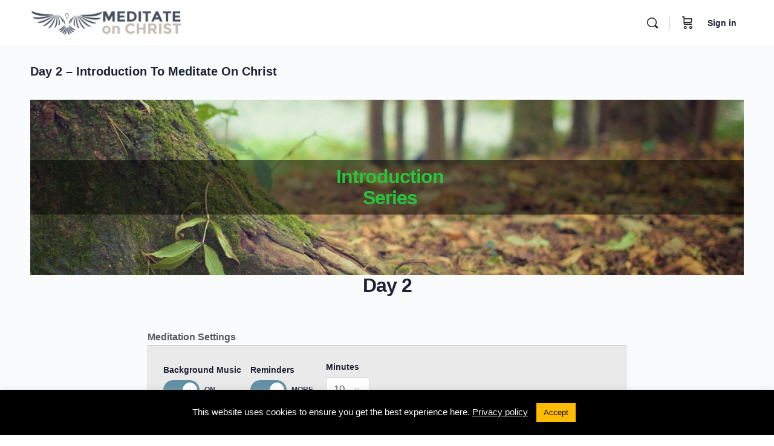

--- FILE ---
content_type: text/html; charset=UTF-8
request_url: https://meditateonchrist.com/day-2-introduction-to-meditate-on-christ/
body_size: 22460
content:
<!doctype html>
<html lang="en-CA">
	<head>
		<meta charset="UTF-8">
		<link rel="profile" href="https://gmpg.org/xfn/11">
		<title>Day 2 – Introduction to Meditate On Christ &#8211; Meditate On Christ</title>
<meta name='robots' content='max-image-preview:large' />
	<style>img:is([sizes="auto" i], [sizes^="auto," i]) { contain-intrinsic-size: 3000px 1500px }</style>
	<link rel="alternate" type="application/rss+xml" title="Meditate On Christ &raquo; Feed" href="https://meditateonchrist.com/feed/" />
<link rel="alternate" type="application/rss+xml" title="Meditate On Christ &raquo; Comments Feed" href="https://meditateonchrist.com/comments/feed/" />
<script type="text/javascript">
/* <![CDATA[ */
window._wpemojiSettings = {"baseUrl":"https:\/\/s.w.org\/images\/core\/emoji\/15.0.3\/72x72\/","ext":".png","svgUrl":"https:\/\/s.w.org\/images\/core\/emoji\/15.0.3\/svg\/","svgExt":".svg","source":{"concatemoji":"https:\/\/meditateonchrist.com\/wp-includes\/js\/wp-emoji-release.min.js?ver=6.7.1"}};
/*! This file is auto-generated */
!function(i,n){var o,s,e;function c(e){try{var t={supportTests:e,timestamp:(new Date).valueOf()};sessionStorage.setItem(o,JSON.stringify(t))}catch(e){}}function p(e,t,n){e.clearRect(0,0,e.canvas.width,e.canvas.height),e.fillText(t,0,0);var t=new Uint32Array(e.getImageData(0,0,e.canvas.width,e.canvas.height).data),r=(e.clearRect(0,0,e.canvas.width,e.canvas.height),e.fillText(n,0,0),new Uint32Array(e.getImageData(0,0,e.canvas.width,e.canvas.height).data));return t.every(function(e,t){return e===r[t]})}function u(e,t,n){switch(t){case"flag":return n(e,"\ud83c\udff3\ufe0f\u200d\u26a7\ufe0f","\ud83c\udff3\ufe0f\u200b\u26a7\ufe0f")?!1:!n(e,"\ud83c\uddfa\ud83c\uddf3","\ud83c\uddfa\u200b\ud83c\uddf3")&&!n(e,"\ud83c\udff4\udb40\udc67\udb40\udc62\udb40\udc65\udb40\udc6e\udb40\udc67\udb40\udc7f","\ud83c\udff4\u200b\udb40\udc67\u200b\udb40\udc62\u200b\udb40\udc65\u200b\udb40\udc6e\u200b\udb40\udc67\u200b\udb40\udc7f");case"emoji":return!n(e,"\ud83d\udc26\u200d\u2b1b","\ud83d\udc26\u200b\u2b1b")}return!1}function f(e,t,n){var r="undefined"!=typeof WorkerGlobalScope&&self instanceof WorkerGlobalScope?new OffscreenCanvas(300,150):i.createElement("canvas"),a=r.getContext("2d",{willReadFrequently:!0}),o=(a.textBaseline="top",a.font="600 32px Arial",{});return e.forEach(function(e){o[e]=t(a,e,n)}),o}function t(e){var t=i.createElement("script");t.src=e,t.defer=!0,i.head.appendChild(t)}"undefined"!=typeof Promise&&(o="wpEmojiSettingsSupports",s=["flag","emoji"],n.supports={everything:!0,everythingExceptFlag:!0},e=new Promise(function(e){i.addEventListener("DOMContentLoaded",e,{once:!0})}),new Promise(function(t){var n=function(){try{var e=JSON.parse(sessionStorage.getItem(o));if("object"==typeof e&&"number"==typeof e.timestamp&&(new Date).valueOf()<e.timestamp+604800&&"object"==typeof e.supportTests)return e.supportTests}catch(e){}return null}();if(!n){if("undefined"!=typeof Worker&&"undefined"!=typeof OffscreenCanvas&&"undefined"!=typeof URL&&URL.createObjectURL&&"undefined"!=typeof Blob)try{var e="postMessage("+f.toString()+"("+[JSON.stringify(s),u.toString(),p.toString()].join(",")+"));",r=new Blob([e],{type:"text/javascript"}),a=new Worker(URL.createObjectURL(r),{name:"wpTestEmojiSupports"});return void(a.onmessage=function(e){c(n=e.data),a.terminate(),t(n)})}catch(e){}c(n=f(s,u,p))}t(n)}).then(function(e){for(var t in e)n.supports[t]=e[t],n.supports.everything=n.supports.everything&&n.supports[t],"flag"!==t&&(n.supports.everythingExceptFlag=n.supports.everythingExceptFlag&&n.supports[t]);n.supports.everythingExceptFlag=n.supports.everythingExceptFlag&&!n.supports.flag,n.DOMReady=!1,n.readyCallback=function(){n.DOMReady=!0}}).then(function(){return e}).then(function(){var e;n.supports.everything||(n.readyCallback(),(e=n.source||{}).concatemoji?t(e.concatemoji):e.wpemoji&&e.twemoji&&(t(e.twemoji),t(e.wpemoji)))}))}((window,document),window._wpemojiSettings);
/* ]]> */
</script>
<link rel='stylesheet' id='mp-theme-css' href='https://meditateonchrist.com/wp-content/plugins/memberpress/css/ui/theme.css?ver=1.11.37' type='text/css' media='all' />
<link rel='stylesheet' id='buddyboss_legacy-css' href='https://meditateonchrist.com/wp-content/themes/buddyboss-theme/inc/plugins/buddyboss-menu-icons/vendor/kucrut/icon-picker/css/types/buddyboss_legacy.css?ver=1.0' type='text/css' media='all' />
<link rel='stylesheet' id='wp-block-library-css' href='https://meditateonchrist.com/wp-includes/css/dist/block-library/style.min.css?ver=6.7.1' type='text/css' media='all' />
<link rel='stylesheet' id='bb_theme_block-buddypanel-style-css-css' href='https://meditateonchrist.com/wp-content/themes/buddyboss-theme/blocks/buddypanel/build/style-buddypanel.css?ver=a43481f57c3cc73f6cce06223a569c14' type='text/css' media='all' />
<style id='classic-theme-styles-inline-css' type='text/css'>
/*! This file is auto-generated */
.wp-block-button__link{color:#fff;background-color:#32373c;border-radius:9999px;box-shadow:none;text-decoration:none;padding:calc(.667em + 2px) calc(1.333em + 2px);font-size:1.125em}.wp-block-file__button{background:#32373c;color:#fff;text-decoration:none}
</style>
<style id='global-styles-inline-css' type='text/css'>
:root{--wp--preset--aspect-ratio--square: 1;--wp--preset--aspect-ratio--4-3: 4/3;--wp--preset--aspect-ratio--3-4: 3/4;--wp--preset--aspect-ratio--3-2: 3/2;--wp--preset--aspect-ratio--2-3: 2/3;--wp--preset--aspect-ratio--16-9: 16/9;--wp--preset--aspect-ratio--9-16: 9/16;--wp--preset--color--black: #000000;--wp--preset--color--cyan-bluish-gray: #abb8c3;--wp--preset--color--white: #ffffff;--wp--preset--color--pale-pink: #f78da7;--wp--preset--color--vivid-red: #cf2e2e;--wp--preset--color--luminous-vivid-orange: #ff6900;--wp--preset--color--luminous-vivid-amber: #fcb900;--wp--preset--color--light-green-cyan: #7bdcb5;--wp--preset--color--vivid-green-cyan: #00d084;--wp--preset--color--pale-cyan-blue: #8ed1fc;--wp--preset--color--vivid-cyan-blue: #0693e3;--wp--preset--color--vivid-purple: #9b51e0;--wp--preset--gradient--vivid-cyan-blue-to-vivid-purple: linear-gradient(135deg,rgba(6,147,227,1) 0%,rgb(155,81,224) 100%);--wp--preset--gradient--light-green-cyan-to-vivid-green-cyan: linear-gradient(135deg,rgb(122,220,180) 0%,rgb(0,208,130) 100%);--wp--preset--gradient--luminous-vivid-amber-to-luminous-vivid-orange: linear-gradient(135deg,rgba(252,185,0,1) 0%,rgba(255,105,0,1) 100%);--wp--preset--gradient--luminous-vivid-orange-to-vivid-red: linear-gradient(135deg,rgba(255,105,0,1) 0%,rgb(207,46,46) 100%);--wp--preset--gradient--very-light-gray-to-cyan-bluish-gray: linear-gradient(135deg,rgb(238,238,238) 0%,rgb(169,184,195) 100%);--wp--preset--gradient--cool-to-warm-spectrum: linear-gradient(135deg,rgb(74,234,220) 0%,rgb(151,120,209) 20%,rgb(207,42,186) 40%,rgb(238,44,130) 60%,rgb(251,105,98) 80%,rgb(254,248,76) 100%);--wp--preset--gradient--blush-light-purple: linear-gradient(135deg,rgb(255,206,236) 0%,rgb(152,150,240) 100%);--wp--preset--gradient--blush-bordeaux: linear-gradient(135deg,rgb(254,205,165) 0%,rgb(254,45,45) 50%,rgb(107,0,62) 100%);--wp--preset--gradient--luminous-dusk: linear-gradient(135deg,rgb(255,203,112) 0%,rgb(199,81,192) 50%,rgb(65,88,208) 100%);--wp--preset--gradient--pale-ocean: linear-gradient(135deg,rgb(255,245,203) 0%,rgb(182,227,212) 50%,rgb(51,167,181) 100%);--wp--preset--gradient--electric-grass: linear-gradient(135deg,rgb(202,248,128) 0%,rgb(113,206,126) 100%);--wp--preset--gradient--midnight: linear-gradient(135deg,rgb(2,3,129) 0%,rgb(40,116,252) 100%);--wp--preset--font-size--small: 13px;--wp--preset--font-size--medium: 20px;--wp--preset--font-size--large: 36px;--wp--preset--font-size--x-large: 42px;--wp--preset--font-family--inter: "Inter", sans-serif;--wp--preset--font-family--cardo: Cardo;--wp--preset--spacing--20: 0.44rem;--wp--preset--spacing--30: 0.67rem;--wp--preset--spacing--40: 1rem;--wp--preset--spacing--50: 1.5rem;--wp--preset--spacing--60: 2.25rem;--wp--preset--spacing--70: 3.38rem;--wp--preset--spacing--80: 5.06rem;--wp--preset--shadow--natural: 6px 6px 9px rgba(0, 0, 0, 0.2);--wp--preset--shadow--deep: 12px 12px 50px rgba(0, 0, 0, 0.4);--wp--preset--shadow--sharp: 6px 6px 0px rgba(0, 0, 0, 0.2);--wp--preset--shadow--outlined: 6px 6px 0px -3px rgba(255, 255, 255, 1), 6px 6px rgba(0, 0, 0, 1);--wp--preset--shadow--crisp: 6px 6px 0px rgba(0, 0, 0, 1);}:where(.is-layout-flex){gap: 0.5em;}:where(.is-layout-grid){gap: 0.5em;}body .is-layout-flex{display: flex;}.is-layout-flex{flex-wrap: wrap;align-items: center;}.is-layout-flex > :is(*, div){margin: 0;}body .is-layout-grid{display: grid;}.is-layout-grid > :is(*, div){margin: 0;}:where(.wp-block-columns.is-layout-flex){gap: 2em;}:where(.wp-block-columns.is-layout-grid){gap: 2em;}:where(.wp-block-post-template.is-layout-flex){gap: 1.25em;}:where(.wp-block-post-template.is-layout-grid){gap: 1.25em;}.has-black-color{color: var(--wp--preset--color--black) !important;}.has-cyan-bluish-gray-color{color: var(--wp--preset--color--cyan-bluish-gray) !important;}.has-white-color{color: var(--wp--preset--color--white) !important;}.has-pale-pink-color{color: var(--wp--preset--color--pale-pink) !important;}.has-vivid-red-color{color: var(--wp--preset--color--vivid-red) !important;}.has-luminous-vivid-orange-color{color: var(--wp--preset--color--luminous-vivid-orange) !important;}.has-luminous-vivid-amber-color{color: var(--wp--preset--color--luminous-vivid-amber) !important;}.has-light-green-cyan-color{color: var(--wp--preset--color--light-green-cyan) !important;}.has-vivid-green-cyan-color{color: var(--wp--preset--color--vivid-green-cyan) !important;}.has-pale-cyan-blue-color{color: var(--wp--preset--color--pale-cyan-blue) !important;}.has-vivid-cyan-blue-color{color: var(--wp--preset--color--vivid-cyan-blue) !important;}.has-vivid-purple-color{color: var(--wp--preset--color--vivid-purple) !important;}.has-black-background-color{background-color: var(--wp--preset--color--black) !important;}.has-cyan-bluish-gray-background-color{background-color: var(--wp--preset--color--cyan-bluish-gray) !important;}.has-white-background-color{background-color: var(--wp--preset--color--white) !important;}.has-pale-pink-background-color{background-color: var(--wp--preset--color--pale-pink) !important;}.has-vivid-red-background-color{background-color: var(--wp--preset--color--vivid-red) !important;}.has-luminous-vivid-orange-background-color{background-color: var(--wp--preset--color--luminous-vivid-orange) !important;}.has-luminous-vivid-amber-background-color{background-color: var(--wp--preset--color--luminous-vivid-amber) !important;}.has-light-green-cyan-background-color{background-color: var(--wp--preset--color--light-green-cyan) !important;}.has-vivid-green-cyan-background-color{background-color: var(--wp--preset--color--vivid-green-cyan) !important;}.has-pale-cyan-blue-background-color{background-color: var(--wp--preset--color--pale-cyan-blue) !important;}.has-vivid-cyan-blue-background-color{background-color: var(--wp--preset--color--vivid-cyan-blue) !important;}.has-vivid-purple-background-color{background-color: var(--wp--preset--color--vivid-purple) !important;}.has-black-border-color{border-color: var(--wp--preset--color--black) !important;}.has-cyan-bluish-gray-border-color{border-color: var(--wp--preset--color--cyan-bluish-gray) !important;}.has-white-border-color{border-color: var(--wp--preset--color--white) !important;}.has-pale-pink-border-color{border-color: var(--wp--preset--color--pale-pink) !important;}.has-vivid-red-border-color{border-color: var(--wp--preset--color--vivid-red) !important;}.has-luminous-vivid-orange-border-color{border-color: var(--wp--preset--color--luminous-vivid-orange) !important;}.has-luminous-vivid-amber-border-color{border-color: var(--wp--preset--color--luminous-vivid-amber) !important;}.has-light-green-cyan-border-color{border-color: var(--wp--preset--color--light-green-cyan) !important;}.has-vivid-green-cyan-border-color{border-color: var(--wp--preset--color--vivid-green-cyan) !important;}.has-pale-cyan-blue-border-color{border-color: var(--wp--preset--color--pale-cyan-blue) !important;}.has-vivid-cyan-blue-border-color{border-color: var(--wp--preset--color--vivid-cyan-blue) !important;}.has-vivid-purple-border-color{border-color: var(--wp--preset--color--vivid-purple) !important;}.has-vivid-cyan-blue-to-vivid-purple-gradient-background{background: var(--wp--preset--gradient--vivid-cyan-blue-to-vivid-purple) !important;}.has-light-green-cyan-to-vivid-green-cyan-gradient-background{background: var(--wp--preset--gradient--light-green-cyan-to-vivid-green-cyan) !important;}.has-luminous-vivid-amber-to-luminous-vivid-orange-gradient-background{background: var(--wp--preset--gradient--luminous-vivid-amber-to-luminous-vivid-orange) !important;}.has-luminous-vivid-orange-to-vivid-red-gradient-background{background: var(--wp--preset--gradient--luminous-vivid-orange-to-vivid-red) !important;}.has-very-light-gray-to-cyan-bluish-gray-gradient-background{background: var(--wp--preset--gradient--very-light-gray-to-cyan-bluish-gray) !important;}.has-cool-to-warm-spectrum-gradient-background{background: var(--wp--preset--gradient--cool-to-warm-spectrum) !important;}.has-blush-light-purple-gradient-background{background: var(--wp--preset--gradient--blush-light-purple) !important;}.has-blush-bordeaux-gradient-background{background: var(--wp--preset--gradient--blush-bordeaux) !important;}.has-luminous-dusk-gradient-background{background: var(--wp--preset--gradient--luminous-dusk) !important;}.has-pale-ocean-gradient-background{background: var(--wp--preset--gradient--pale-ocean) !important;}.has-electric-grass-gradient-background{background: var(--wp--preset--gradient--electric-grass) !important;}.has-midnight-gradient-background{background: var(--wp--preset--gradient--midnight) !important;}.has-small-font-size{font-size: var(--wp--preset--font-size--small) !important;}.has-medium-font-size{font-size: var(--wp--preset--font-size--medium) !important;}.has-large-font-size{font-size: var(--wp--preset--font-size--large) !important;}.has-x-large-font-size{font-size: var(--wp--preset--font-size--x-large) !important;}
:where(.wp-block-post-template.is-layout-flex){gap: 1.25em;}:where(.wp-block-post-template.is-layout-grid){gap: 1.25em;}
:where(.wp-block-columns.is-layout-flex){gap: 2em;}:where(.wp-block-columns.is-layout-grid){gap: 2em;}
:root :where(.wp-block-pullquote){font-size: 1.5em;line-height: 1.6;}
</style>
<link rel='stylesheet' id='contact-form-7-css' href='https://meditateonchrist.com/wp-content/plugins/contact-form-7/includes/css/styles.css?ver=6.0.3' type='text/css' media='all' />
<link rel='stylesheet' id='cookie-law-info-css' href='https://meditateonchrist.com/wp-content/plugins/cookie-law-info/legacy/public/css/cookie-law-info-public.css?ver=3.2.8' type='text/css' media='all' />
<link rel='stylesheet' id='cookie-law-info-gdpr-css' href='https://meditateonchrist.com/wp-content/plugins/cookie-law-info/legacy/public/css/cookie-law-info-gdpr.css?ver=3.2.8' type='text/css' media='all' />
<link rel='stylesheet' id='gamipress-s3-audio-css' href='https://meditateonchrist.com/wp-content/plugins/gamipress-moc/public/css/gamipress-s3-audio-public.css?ver=1.0.2' type='text/css' media='all' />
<link rel='stylesheet' id='gamipress-css-css' href='https://meditateonchrist.com/wp-content/plugins/gamipress/assets/css/gamipress.min.css?ver=7.2.5' type='text/css' media='all' />
<link rel='stylesheet' id='moc_css-css' href='https://meditateonchrist.com/wp-content/plugins/moc-meditations/css/moc-meditations.css?ver=251010-10041' type='text/css' media='all' />
<link rel='stylesheet' id='stcr-font-awesome-css' href='https://meditateonchrist.com/wp-content/plugins/subscribe-to-comments-reloaded/includes/css/font-awesome.min.css?ver=6.7.1' type='text/css' media='all' />
<link rel='stylesheet' id='stcr-style-css' href='https://meditateonchrist.com/wp-content/plugins/subscribe-to-comments-reloaded/includes/css/stcr-style.css?ver=6.7.1' type='text/css' media='all' />
<link rel='stylesheet' id='woocommerce-layout-css' href='https://meditateonchrist.com/wp-content/plugins/woocommerce/assets/css/woocommerce-layout.css?ver=9.6.0' type='text/css' media='all' />
<link rel='stylesheet' id='woocommerce-smallscreen-css' href='https://meditateonchrist.com/wp-content/plugins/woocommerce/assets/css/woocommerce-smallscreen.css?ver=9.6.0' type='text/css' media='only screen and (max-width: 768px)' />
<link rel='stylesheet' id='woocommerce-general-css' href='https://meditateonchrist.com/wp-content/plugins/woocommerce/assets/css/woocommerce.css?ver=9.6.0' type='text/css' media='all' />
<style id='woocommerce-inline-inline-css' type='text/css'>
.woocommerce form .form-row .required { visibility: visible; }
</style>
<link rel='stylesheet' id='brands-styles-css' href='https://meditateonchrist.com/wp-content/plugins/woocommerce/assets/css/brands.css?ver=9.6.0' type='text/css' media='all' />
<link rel='stylesheet' id='redux-extendify-styles-css' href='https://meditateonchrist.com/wp-content/themes/buddyboss-theme/inc/admin/framework/redux-core/assets/css/extendify-utilities.css?ver=4.4.11' type='text/css' media='all' />
<link rel='stylesheet' id='buddyboss-theme-fonts-css' href='https://meditateonchrist.com/wp-content/themes/buddyboss-theme/assets/fonts/fonts.css?ver=2.7.80' type='text/css' media='all' />
<link rel='stylesheet' id='cornerstone-shortcodes-css' href='https://meditateonchrist.com/wp-content/plugins/cornerstone/assets/dist/css/site/style.0ce70e6.css' type='text/css' media='all' />
<link rel='stylesheet' id='select2-css' href='https://meditateonchrist.com/wp-content/plugins/woocommerce/assets/css/select2.css?ver=9.6.0' type='text/css' media='all' />
<link rel='stylesheet' id='buddyboss-theme-icons-map-css' href='https://meditateonchrist.com/wp-content/themes/buddyboss-theme/assets/css/icons-map.min.css?ver=2.7.80' type='text/css' media='all' />
<link rel='stylesheet' id='buddyboss-theme-icons-css' href='https://meditateonchrist.com/wp-content/themes/buddyboss-theme/assets/icons/css/bb-icons.min.css?ver=1.0.8' type='text/css' media='all' />
<link rel='stylesheet' id='buddyboss-theme-magnific-popup-css-css' href='https://meditateonchrist.com/wp-content/themes/buddyboss-theme/assets/css/vendors/magnific-popup.min.css?ver=2.7.80' type='text/css' media='all' />
<link rel='stylesheet' id='buddyboss-theme-select2-css-css' href='https://meditateonchrist.com/wp-content/themes/buddyboss-theme/assets/css/vendors/select2.min.css?ver=2.7.80' type='text/css' media='all' />
<link rel='stylesheet' id='buddyboss-theme-css-css' href='https://meditateonchrist.com/wp-content/themes/buddyboss-theme/assets/css/theme.min.css?ver=2.7.80' type='text/css' media='all' />
<link rel='stylesheet' id='buddyboss-theme-template-css' href='https://meditateonchrist.com/wp-content/themes/buddyboss-theme/assets/css/template-v2.min.css?ver=2.7.80' type='text/css' media='all' />
<link rel='stylesheet' id='buddyboss-theme-woocommerce-css' href='https://meditateonchrist.com/wp-content/themes/buddyboss-theme/assets/css/woocommerce.min.css?ver=2.7.80' type='text/css' media='all' />
<link rel='stylesheet' id='buddyboss-theme-gamipress-css' href='https://meditateonchrist.com/wp-content/themes/buddyboss-theme/assets/css/gamipress.min.css?ver=2.7.80' type='text/css' media='all' />
<link rel='stylesheet' id='buddyboss-theme-plugins-css' href='https://meditateonchrist.com/wp-content/themes/buddyboss-theme/assets/css/plugins.min.css?ver=2.7.80' type='text/css' media='all' />
<link rel='stylesheet' id='buddyboss-theme-memberpress-css' href='https://meditateonchrist.com/wp-content/themes/buddyboss-theme/assets/css/memberpress.min.css?ver=2.7.80' type='text/css' media='all' />
<link rel='stylesheet' id='gamipress-daily-login-rewards-css-css' href='https://meditateonchrist.com/wp-content/plugins/gamipress-daily-login-rewards/assets/css/gamipress-daily-login-rewards.min.css?ver=1.1.6' type='text/css' media='all' />
<link rel='stylesheet' id='gamipress-progress-map-css-css' href='https://meditateonchrist.com/wp-content/plugins/gamipress-progress-map/assets/css/gamipress-progress-map.min.css?ver=1.1.4' type='text/css' media='all' />
<link rel='stylesheet' id='buddyboss-child-css-css' href='https://meditateonchrist.com/wp-content/themes/buddyboss-theme-child/assets/css/custom.css?ver=6.7.1' type='text/css' media='all' />
<script type="text/javascript" src="https://meditateonchrist.com/wp-includes/js/jquery/jquery.min.js?ver=3.7.1" id="jquery-core-js"></script>
<script type="text/javascript" src="https://meditateonchrist.com/wp-includes/js/jquery/jquery-migrate.min.js?ver=3.4.1" id="jquery-migrate-js"></script>
<script type="text/javascript" id="cookie-law-info-js-extra">
/* <![CDATA[ */
var Cli_Data = {"nn_cookie_ids":[],"cookielist":[],"non_necessary_cookies":[],"ccpaEnabled":"","ccpaRegionBased":"","ccpaBarEnabled":"","strictlyEnabled":["necessary","obligatoire"],"ccpaType":"gdpr","js_blocking":"","custom_integration":"","triggerDomRefresh":"","secure_cookies":""};
var cli_cookiebar_settings = {"animate_speed_hide":"500","animate_speed_show":"500","background":"#000000","border":"#b1a6a6c2","border_on":"","button_1_button_colour":"#ffbb00","button_1_button_hover":"#cc9600","button_1_link_colour":"#000000","button_1_as_button":"1","button_1_new_win":"","button_2_button_colour":"#333","button_2_button_hover":"#292929","button_2_link_colour":"#efefef","button_2_as_button":"","button_2_hidebar":"","button_3_button_colour":"#000","button_3_button_hover":"#000000","button_3_link_colour":"#fff","button_3_as_button":"1","button_3_new_win":"","button_4_button_colour":"#000","button_4_button_hover":"#000000","button_4_link_colour":"#fff","button_4_as_button":"1","button_7_button_colour":"#61a229","button_7_button_hover":"#4e8221","button_7_link_colour":"#fff","button_7_as_button":"1","button_7_new_win":"","font_family":"inherit","header_fix":"","notify_animate_hide":"1","notify_animate_show":"","notify_div_id":"#cookie-law-info-bar","notify_position_horizontal":"right","notify_position_vertical":"bottom","scroll_close":"","scroll_close_reload":"","accept_close_reload":"","reject_close_reload":"","showagain_tab":"","showagain_background":"#fff","showagain_border":"#000","showagain_div_id":"#cookie-law-info-again","showagain_x_position":"100px","text":"#fcfcfc","show_once_yn":"1","show_once":"10000","logging_on":"","as_popup":"","popup_overlay":"1","bar_heading_text":"","cookie_bar_as":"banner","popup_showagain_position":"bottom-right","widget_position":"left"};
var log_object = {"ajax_url":"https:\/\/meditateonchrist.com\/wp-admin\/admin-ajax.php"};
/* ]]> */
</script>
<script type="text/javascript" src="https://meditateonchrist.com/wp-content/plugins/cookie-law-info/legacy/public/js/cookie-law-info-public.js?ver=3.2.8" id="cookie-law-info-js"></script>
<script type="text/javascript" id="gamipress-s3-audio-js-extra">
/* <![CDATA[ */
var gamipress_s3_audio = {"ajaxurl":"https:\/\/meditateonchrist.com\/wp-admin\/admin-ajax.php","post_id":"330"};
/* ]]> */
</script>
<script type="text/javascript" src="https://meditateonchrist.com/wp-content/plugins/gamipress-moc/public/js/gamipress-s3-audio-public.v5.js?ver=1.6.0" id="gamipress-s3-audio-js"></script>
<script type="text/javascript" src="https://meditateonchrist.com/wp-content/plugins/moc-custom-shortcodes/js/moc-custom-shortcodes.js?ver=251010-10047" id="moc-custom-shortcodes_js-js"></script>
<script type="text/javascript" src="https://meditateonchrist.com/wp-content/plugins/moc-meditations/js/moc-meditations.js?ver=251010-10041" id="moc_meditations_js-js"></script>
<script type="text/javascript" src="https://meditateonchrist.com/wp-content/plugins/woocommerce/assets/js/jquery-blockui/jquery.blockUI.min.js?ver=2.7.0-wc.9.6.0" id="jquery-blockui-js" defer="defer" data-wp-strategy="defer"></script>
<script type="text/javascript" id="wc-add-to-cart-js-extra">
/* <![CDATA[ */
var wc_add_to_cart_params = {"ajax_url":"\/wp-admin\/admin-ajax.php","wc_ajax_url":"\/?wc-ajax=%%endpoint%%","i18n_view_cart":"View cart","cart_url":"https:\/\/meditateonchrist.com\/cart\/","is_cart":"","cart_redirect_after_add":"no"};
/* ]]> */
</script>
<script type="text/javascript" src="https://meditateonchrist.com/wp-content/plugins/woocommerce/assets/js/frontend/add-to-cart.min.js?ver=9.6.0" id="wc-add-to-cart-js" defer="defer" data-wp-strategy="defer"></script>
<script type="text/javascript" src="https://meditateonchrist.com/wp-content/plugins/woocommerce/assets/js/js-cookie/js.cookie.min.js?ver=2.1.4-wc.9.6.0" id="js-cookie-js" defer="defer" data-wp-strategy="defer"></script>
<script type="text/javascript" id="woocommerce-js-extra">
/* <![CDATA[ */
var woocommerce_params = {"ajax_url":"\/wp-admin\/admin-ajax.php","wc_ajax_url":"\/?wc-ajax=%%endpoint%%"};
/* ]]> */
</script>
<script type="text/javascript" src="https://meditateonchrist.com/wp-content/plugins/woocommerce/assets/js/frontend/woocommerce.min.js?ver=9.6.0" id="woocommerce-js" defer="defer" data-wp-strategy="defer"></script>
<script type="text/javascript" src="https://meditateonchrist.com/wp-content/plugins/woocommerce/assets/js/selectWoo/selectWoo.full.min.js?ver=1.0.9-wc.9.6.0" id="selectWoo-js" defer="defer" data-wp-strategy="defer"></script>
<script type="text/javascript" src="https://meditateonchrist.com/wp-content/themes/buddyboss-theme-child/assets/js/custom.js?ver=6.7.1" id="buddyboss-child-js-js"></script>
<link rel="https://api.w.org/" href="https://meditateonchrist.com/wp-json/" /><link rel="alternate" title="JSON" type="application/json" href="https://meditateonchrist.com/wp-json/wp/v2/pages/330" /><link rel="EditURI" type="application/rsd+xml" title="RSD" href="https://meditateonchrist.com/xmlrpc.php?rsd" />
<meta name="generator" content="WordPress 6.7.1" />
<meta name="generator" content="WooCommerce 9.6.0" />
<link rel="canonical" href="https://meditateonchrist.com/day-2-introduction-to-meditate-on-christ/" />
<link rel='shortlink' href='https://meditateonchrist.com/?p=330' />
<link rel="alternate" title="oEmbed (JSON)" type="application/json+oembed" href="https://meditateonchrist.com/wp-json/oembed/1.0/embed?url=https%3A%2F%2Fmeditateonchrist.com%2Fday-2-introduction-to-meditate-on-christ%2F" />
<link rel="alternate" title="oEmbed (XML)" type="text/xml+oembed" href="https://meditateonchrist.com/wp-json/oembed/1.0/embed?url=https%3A%2F%2Fmeditateonchrist.com%2Fday-2-introduction-to-meditate-on-christ%2F&#038;format=xml" />

<style>
.contest-img{
position: relative;
}
.gallery-voting{
position:absolute;
color:white;
bottom:10px;
right:10px;
background-color: rgba( 0, 0, 0, 0.6);
z-index: 1000;
padding: 5px;
border-radius: 5px;
font-size: 15px;
}
.gallery-voting:hover{
    cursor: pointer;
}
.gallery-voting img{
display: inline-block;
vertical-align: middle;
}
.voting-active{
display: inline-block;
vertical-align: middle;
background: transparent url(https://meditateonchrist.com/wp-content/plugins/voting-for-a-photo/assets/frontend/img/icon-heart-red.png) no-repeat left;
background-size: 25px 25px;
min-height: 25px;
min-width: 25px;
}
.not-voting{
display: inline-block;
vertical-align: middle;
background: transparent url(https://meditateonchrist.com/wp-content/plugins/voting-for-a-photo/assets/frontend/img/icon-heart-stroke.png) no-repeat left;
background-size: 25px 25px;
min-height: 25px;
min-width: 25px;
}
</style><meta name="generator" content="Redux 4.4.11" /><meta name="viewport" content="width=device-width, initial-scale=1.0, maximum-scale=3.0, user-scalable=1" /><style type="text/css">:not(#tve) .ttfm1{font-family: 'Montserrat' !important;font-weight: 400 !important;}.ttfm1 input, .ttfm1 select, .ttfm1 textarea, .ttfm1 button {font-family: 'Montserrat' !important;font-weight: 400 !important;}:not(#tve) .ttfm1.bold_text,.ttfm1 .bold_text,.ttfm1 b,.ttfm1 strong{font-weight: 700 !important;}.ttfm1.bold_text,.ttfm1 .bold_text,.ttfm1 b,.ttfm1 strong input, .ttfm1.bold_text,.ttfm1 .bold_text,.ttfm1 b,.ttfm1 strong select, .ttfm1.bold_text,.ttfm1 .bold_text,.ttfm1 b,.ttfm1 strong textarea, .ttfm1.bold_text,.ttfm1 .bold_text,.ttfm1 b,.ttfm1 strong button {font-weight: 700 !important;}:not(#tve) .ttfm2{font-family: 'Source Sans Pro' !important;font-weight: 400 !important;}.ttfm2 input, .ttfm2 select, .ttfm2 textarea, .ttfm2 button {font-family: 'Source Sans Pro' !important;font-weight: 400 !important;}:not(#tve) .ttfm2.bold_text,.ttfm2 .bold_text,.ttfm2 b,.ttfm2 strong{font-weight: 600 !important;}.ttfm2.bold_text,.ttfm2 .bold_text,.ttfm2 b,.ttfm2 strong input, .ttfm2.bold_text,.ttfm2 .bold_text,.ttfm2 b,.ttfm2 strong select, .ttfm2.bold_text,.ttfm2 .bold_text,.ttfm2 b,.ttfm2 strong textarea, .ttfm2.bold_text,.ttfm2 .bold_text,.ttfm2 b,.ttfm2 strong button {font-weight: 600 !important;}</style><style type="text/css" id="tve_global_variables">:root{}</style>	<noscript><style>.woocommerce-product-gallery{ opacity: 1 !important; }</style></noscript>
	
<!-- Meta Pixel Code -->
<script type='text/javascript'>
!function(f,b,e,v,n,t,s){if(f.fbq)return;n=f.fbq=function(){n.callMethod?
n.callMethod.apply(n,arguments):n.queue.push(arguments)};if(!f._fbq)f._fbq=n;
n.push=n;n.loaded=!0;n.version='2.0';n.queue=[];t=b.createElement(e);t.async=!0;
t.src=v;s=b.getElementsByTagName(e)[0];s.parentNode.insertBefore(t,s)}(window,
document,'script','https://connect.facebook.net/en_US/fbevents.js?v=next');
</script>
<!-- End Meta Pixel Code -->

      <script type='text/javascript'>
        var url = window.location.origin + '?ob=open-bridge';
        fbq('set', 'openbridge', '1069913936416799', url);
      </script>
    <script type='text/javascript'>fbq('init', '1069913936416799', {}, {
    "agent": "wordpress-6.7.1-4.0.1"
})</script><script type='text/javascript'>
    fbq('track', 'PageView', []);
  </script>
<!-- Meta Pixel Code -->
<noscript>
<img height="1" width="1" style="display:none" alt="fbpx"
src="https://www.facebook.com/tr?id=1069913936416799&ev=PageView&noscript=1" />
</noscript>
<!-- End Meta Pixel Code -->
<!-- Google Tag Manager -->
<noscript><iframe src="//www.googletagmanager.com/ns.html?id=GTM-PLNRRW"
height="0" width="0" style="display:none;visibility:hidden"></iframe></noscript>
<script>(function(w,d,s,l,i){w[l]=w[l]||[];w[l].push({'gtm.start':
new Date().getTime(),event:'gtm.js'});var f=d.getElementsByTagName(s)[0],
j=d.createElement(s),dl=l!='dataLayer'?'&l='+l:'';j.async=true;j.src=
'//www.googletagmanager.com/gtm.js?id='+i+dl;f.parentNode.insertBefore(j,f);
})(window,document,'script','dataLayer','GTM-PLNRRW');</script>
<!-- End Google Tag Manager -->
<!-- Hotjar Tracking Code for https://meditateonchrist.com/ -->
<script>
    (function(h,o,t,j,a,r){
        h.hj=h.hj||function(){(h.hj.q=h.hj.q||[]).push(arguments)};
        h._hjSettings={hjid:446132,hjsv:5};
        a=o.getElementsByTagName('head')[0];
        r=o.createElement('script');r.async=1;
        r.src=t+h._hjSettings.hjid+j+h._hjSettings.hjsv;
        a.appendChild(r);
    })(window,document,'//static.hotjar.com/c/hotjar-','.js?sv=');
</script><style class='wp-fonts-local' type='text/css'>
@font-face{font-family:Inter;font-style:normal;font-weight:300 900;font-display:fallback;src:url('https://meditateonchrist.com/wp-content/plugins/woocommerce/assets/fonts/Inter-VariableFont_slnt,wght.woff2') format('woff2');font-stretch:normal;}
@font-face{font-family:Cardo;font-style:normal;font-weight:400;font-display:fallback;src:url('https://meditateonchrist.com/wp-content/plugins/woocommerce/assets/fonts/cardo_normal_400.woff2') format('woff2');}
</style>
<style type="text/css" id="thrive-default-styles"></style><link rel="icon" href="https://meditateonchrist.com/wp-content/uploads/2025/03/cropped-favicon-96x96-1-32x32.png" sizes="32x32" />
<link rel="icon" href="https://meditateonchrist.com/wp-content/uploads/2025/03/cropped-favicon-96x96-1-192x192.png" sizes="192x192" />
<link rel="apple-touch-icon" href="https://meditateonchrist.com/wp-content/uploads/2025/03/cropped-favicon-96x96-1-180x180.png" />
<meta name="msapplication-TileImage" content="https://meditateonchrist.com/wp-content/uploads/2025/03/cropped-favicon-96x96-1-270x270.png" />
<style id="buddyboss_theme-style">:root{--bb-primary-color:#385DFF;--bb-primary-color-rgb:56, 93, 255;--bb-body-background-color:#FAFBFD;--bb-body-background-color-rgb:250, 251, 253;--bb-content-background-color:#FFFFFF;--bb-content-alternate-background-color:#F2F4F5;--bb-content-border-color:#D6D9DD;--bb-content-border-color-rgb:214, 217, 221;--bb-cover-image-background-color:#647385;--bb-headings-color:#1E2132;--bb-headings-color-rgb:30, 33, 50;--bb-body-text-color:#5A5A5A;--bb-body-text-color-rgb:90, 90, 90;--bb-alternate-text-color:#9B9C9F;--bb-alternate-text-color-rgb:155, 156, 159;--bb-primary-button-background-regular:#385DFF;--bb-primary-button-background-hover:#1E42DD;--bb-primary-button-border-regular:#385DFF;--bb-primary-button-border-hover:#1E42DD;--bb-primary-button-text-regular:#FFFFFF;--bb-primary-button-text-regular-rgb:255, 255, 255;--bb-primary-button-text-hover:#FFFFFF;--bb-primary-button-text-hover-rgb:255, 255, 255;--bb-secondary-button-background-regular:#F2F4F5;--bb-secondary-button-background-hover:#385DFF;--bb-secondary-button-border-regular:#F2F4F5;--bb-secondary-button-border-hover:#385DFF;--bb-secondary-button-text-regular:#1E2132;--bb-secondary-button-text-hover:#FFFFFF;--bb-header-background:#FFFFFF;--bb-header-alternate-background:#F2F4F5;--bb-header-links:#1E2132;--bb-header-links-hover:#385DFF;--bb-header-mobile-logo-size:200px;--bb-header-height:76px;--bb-sidenav-background:#FFFFFF;--bb-sidenav-text-regular:#1E2132;--bb-sidenav-text-hover:#1E2132;--bb-sidenav-text-active:#FFFFFF;--bb-sidenav-menu-background-color-regular:#FFFFFF;--bb-sidenav-menu-background-color-hover:#F2F4F5;--bb-sidenav-menu-background-color-active:#385DFF;--bb-sidenav-count-text-color-regular:#1E2132;--bb-sidenav-count-text-color-hover:#FFFFFF;--bb-sidenav-count-text-color-active:#385DFF;--bb-sidenav-count-background-color-regular:#F2F4F5;--bb-sidenav-count-background-color-hover:#385DFF;--bb-sidenav-count-background-color-active:#FFFFFF;--bb-footer-background:#2B323C;--bb-footer-widget-background:#2B323C;--bb-footer-text-color:#FCFCFC;--bb-footer-menu-link-color-regular:#FFFFFF;--bb-footer-menu-link-color-hover:#EDF0FF;--bb-footer-menu-link-color-active:#FFFFFF;--bb-admin-screen-bgr-color:#FFFFFF;--bb-admin-screen-txt-color:#1E2132;--bb-login-register-link-color-regular:#5A5A5A;--bb-login-register-link-color-hover:#1E42DD;--bb-login-register-button-background-color-regular:#385DFF;--bb-login-register-button-background-color-hover:#1E42DD;--bb-login-register-button-border-color-regular:#385DFF;--bb-login-register-button-border-color-hover:#1E42DD;--bb-login-register-button-text-color-regular:#FFFFFF;--bb-login-register-button-text-color-hover:#FFFFFF;--bb-label-background-color:#D7DFFF;--bb-label-text-color:#385DFF;--bb-tooltip-background:#1E2132;--bb-tooltip-background-rgb:30, 33, 50;--bb-tooltip-color:#FFFFFF;--bb-default-notice-color:#385DFF;--bb-default-notice-color-rgb:56, 93, 255;--bb-success-color:#14B550;--bb-success-color-rgb:20, 181, 80;--bb-warning-color:#ED9615;--bb-warning-color-rgb:237, 150, 21;--bb-danger-color:#DB222A;--bb-danger-color-rgb:219, 34, 42;--bb-login-custom-heading-color:#FFFFFF;--bb-button-radius:px;--bb-block-radius:10px;--bb-option-radius:5px;--bb-block-radius-inner:6px;--bb-input-radius:6px;--bb-label-type-radius:6px;--bb-checkbox-radius:5.4px;--bb-primary-button-focus-shadow:0px 0px 1px 2px rgba(0, 0, 0, 0.05), inset 0px 0px 0px 2px rgba(0, 0, 0, 0.08);--bb-secondary-button-focus-shadow:0px 0px 1px 2px rgba(0, 0, 0, 0.05), inset 0px 0px 0px 2px rgba(0, 0, 0, 0.08);--bb-outline-button-focus-shadow:0px 0px 1px 2px rgba(0, 0, 0, 0.05), inset 0px 0px 0px 2px rgba(0, 0, 0, 0.08);--bb-input-focus-shadow:0px 0px 0px 2px rgba(var(--bb-primary-color-rgb), 0.1);--bb-input-focus-border-color:var(--bb-primary-color);--bb-widget-title-text-transform:none;}.bb-style-primary-bgr-color {background-color:#385DFF;}.bb-style-border-radius {border-radius:px;}#site-logo .site-title img {max-height:inherit;}.site-header-container .site-branding {min-width:250px;}#site-logo .site-title .bb-logo img,#site-logo .site-title img.bb-logo,.buddypanel .site-title img {width:250px;}.site-title img.bb-mobile-logo {width:200px;}.site-header-container #site-logo .bb-logo img,.site-header-container #site-logo .site-title img.bb-logo,.site-title img.bb-mobile-logo {max-height:76px}.sticky-header .site-content,body.buddypress.sticky-header .site-content,.bb-buddypanel.sticky-header .site-content,.single-sfwd-quiz.bb-buddypanel.sticky-header .site-content,.single-sfwd-lessons.bb-buddypanel.sticky-header .site-content,.single-sfwd-topic.bb-buddypanel.sticky-header .site-content {padding-top:76px}.site-header .site-header-container,.header-search-wrap,.header-search-wrap input.search-field,.header-search-wrap form.search-form {height:76px;}.sticky-header .bp-feedback.bp-sitewide-notice {top:76px;}@media screen and (max-width:767px) {.bb-mobile-header {height:76px;}#learndash-content .lms-topic-sidebar-wrapper .lms-topic-sidebar-data {height:calc(90vh - 76px);}}[data-balloon]:after,[data-bp-tooltip]:after {background-color:rgba( 30,33,50,1 );box-shadow:none;}[data-balloon]:before,[data-bp-tooltip]:before {background:no-repeat url("data:image/svg+xml;charset=utf-8,%3Csvg%20xmlns%3D%22http://www.w3.org/2000/svg%22%20width%3D%2236px%22%20height%3D%2212px%22%3E%3Cpath%20fill%3D%22rgba( 30,33,50,1 )%22%20transform%3D%22rotate(0)%22%20d%3D%22M2.658,0.000%20C-13.615,0.000%2050.938,0.000%2034.662,0.000%20C28.662,0.000%2023.035,12.002%2018.660,12.002%20C14.285,12.002%208.594,0.000%202.658,0.000%20Z%22/%3E%3C/svg%3E");background-size:100% auto;}[data-bp-tooltip][data-bp-tooltip-pos="right"]:before,[data-balloon][data-balloon-pos='right']:before {background:no-repeat url("data:image/svg+xml;charset=utf-8,%3Csvg%20xmlns%3D%22http://www.w3.org/2000/svg%22%20width%3D%2212px%22%20height%3D%2236px%22%3E%3Cpath%20fill%3D%22rgba( 30,33,50,1 )%22%20transform%3D%22rotate(90 6 6)%22%20d%3D%22M2.658,0.000%20C-13.615,0.000%2050.938,0.000%2034.662,0.000%20C28.662,0.000%2023.035,12.002%2018.660,12.002%20C14.285,12.002%208.594,0.000%202.658,0.000%20Z%22/%3E%3C/svg%3E");background-size:100% auto;}[data-bp-tooltip][data-bp-tooltip-pos="left"]:before,[data-balloon][data-balloon-pos='left']:before {background:no-repeat url("data:image/svg+xml;charset=utf-8,%3Csvg%20xmlns%3D%22http://www.w3.org/2000/svg%22%20width%3D%2212px%22%20height%3D%2236px%22%3E%3Cpath%20fill%3D%22rgba( 30,33,50,1 )%22%20transform%3D%22rotate(-90 18 18)%22%20d%3D%22M2.658,0.000%20C-13.615,0.000%2050.938,0.000%2034.662,0.000%20C28.662,0.000%2023.035,12.002%2018.660,12.002%20C14.285,12.002%208.594,0.000%202.658,0.000%20Z%22/%3E%3C/svg%3E");background-size:100% auto;}[data-bp-tooltip][data-bp-tooltip-pos="down-left"]:before,[data-bp-tooltip][data-bp-tooltip-pos="down"]:before,[data-balloon][data-balloon-pos='down']:before {background:no-repeat url("data:image/svg+xml;charset=utf-8,%3Csvg%20xmlns%3D%22http://www.w3.org/2000/svg%22%20width%3D%2236px%22%20height%3D%2212px%22%3E%3Cpath%20fill%3D%22rgba( 30,33,50,1 )%22%20transform%3D%22rotate(180 18 6)%22%20d%3D%22M2.658,0.000%20C-13.615,0.000%2050.938,0.000%2034.662,0.000%20C28.662,0.000%2023.035,12.002%2018.660,12.002%20C14.285,12.002%208.594,0.000%202.658,0.000%20Z%22/%3E%3C/svg%3E");background-size:100% auto;}</style>
		<style id="buddyboss_theme-custom-style">

		a.bb-close-panel i {top:21px;}
		</style>
		<style>/*
// Global headings.
*/

@import url(https://fonts.googleapis.com/css?family=Rock+Salt);

h1, h2, h3, h4, h5, h6, .h1, .h2, .h3, .h4, .h5, .h6 {
  text-transform: capitalize;
}

h3, .h3 {
  font-size: 200%
}

h4,
.h4 {
  font-size: 150%
}

h5,
.h5 {
  font-size: 125%
}


/*
// Buttons.
*/

.x-btn-alt-light {
  color: #fff !important;
  border-color: #fff;
}

.x-btn-alt-light:hover {
  color: rgba(255, 255, 255, 0.75);
  border-color: rgba(255, 255, 255, 0.75);
}

.x-btn-alt-dark {
  color: #434f5b;
  border-color: #434f5b;
}

.x-btn-alt-dark:hover {
  color: rgba(67, 79, 91, 0.75);
  border-color: rgba(67, 79, 91, 0.75);
}


/*
// Header.
*/

.x-topbar .p-info {
  letter-spacing: 0;
}


/*
// Landmark header.
*/

.x-header-landmark {
  padding: 45px 0;
  border-color: #e4e1d0;
  background-color: #e4e1d0;
}

.x-header-landmark h1.h-landmark {
  font-size: 200%;
  letter-spacing: 3px;
}


/*
// Content headings.
*/

.entry-title {
  font-size: 125%;
}

.h-widget {
  font-size: 112%;
}


/*
// Custom promo.
*/

.promo-custom {
  margin: 0 auto;
  max-width: 275px;
}

.promo-custom h4 {
  margin: 0;
  font-size: 1.15em;
}

.promo-custom p {
  margin: 0.75em 0 1.15em;
  font-size: 0.85em;
}

.promo-custom p:last-child {
  margin-bottom: 0;
}


/*
// Footer.
*/

footer p,
footer h4 {
  color: #9d9d9d;
}
/*
footer a {
  color: #fff;
}

footer a:hover {
  color: #6190a2;
}
*/
footer .footer-services {
  font-size: 16px;
  letter-spacing:0;
  color: #fff;
}

footer .footer-credit {
  font-family: "Montserrat", sans-serif;
}

/* Styling for login forms */
.mp_wrapper .mp_login_form {
  padding: 20px;
}
.mepr-unauthorized-message {
  padding: 20px 20px 0px;
}

/* Styling for Sign Up Menu Item */
#menu-item-180 a {
height: auto;
padding-top: 10px;
padding-bottom: 10px;
padding-left:10px;
padding-right:10px;
background-color: #e4e1cf;
/* color: #fff; */
border-radius: 5px;
margin-top:30px;
margin-left: 16px;
box-shadow: 0 0 0 0 !important;
}

/* HOVER styling for Sign Up Menu Item */

#menu-item-180 a:hover {
color: #ffffff;
background-color: #434f5C;
webkit-box-shadow: none;
box-shadow: none !important;
box-shadow: 0 0 0 0 !important;
}

/* ACTIVE styling for Sign Up Menu Item */
.x-nav #menu-item-180 > a:active,
.x-nav #menu-item-180.current-menu-item > a {
color: #ffffff;
background-color: #434f5C;
webkit-box-shadow: none;
box-shadow: none;
box-shadow: 0 0 0 0 !important;
}

.x-nav #menu-item-180.current-menu-item > a > span {
    padding: 0;
    box-shadow: 0 0 0 0 !important;
}

.x-nav #menu-item-180 > a > span {
    padding: 0;
    box-shadow: 0 0 0 0 !important;
}

.x-colophon.top { background-color: #2b323b; }

/* Custom Color for Login/Logout button in TopBar */
.x-social-global a:hover.moc-login {
  background-color: #6190A4
}

/* Cause the nav menu to collapse to mobile sooner (was 979px) */
@media (max-width: 1130px) {
 .masthead-inline .x-btn-navbar {
  display: block;
  float: right;
 }
 .x-nav-wrap.desktop {
  display: none;
 }
 .x-nav-wrap.mobile.collapse.in,
 .x-nav-wrap.mobile.collapsing{
  display: block;
 }
}

/* fix for wistia video display problem */
.x-video-inner p:empty {
   display: none;
}

/* Edits for blog posts */

/** BEGIN TAB TOGGLE **/
.moc-tab-slider--nav {
	width: 100%;
	float: left;
	margin-bottom: 20px;
}
.moc-tab-slider--tabs {
	display: block;
	float: left;
	margin: 0;
	padding: 0;
	list-style: none;
	position: relative;
	border-radius: 35px;
	overflow: hidden;
	background: rgba(97, 144, 164, 0.2);
	height: 35px;
	-webkit-user-select: none; /* Safari 3.1+ */
	-moz-user-select: none; /* Firefox 2+ */
	-ms-user-select: none; /* IE 10+ */
  user-select: none; /* Standard syntax */
}
.moc-tab-slider--tabs:after {
 	content: "";
	width: 50%;
	background: rgb(97, 144, 164);
	height: 100%;
	position: absolute;
	top: 0;
	left: 0;
	transition: all 250ms ease-in-out;
	border-radius: 35px;
}
.moc-tab-slider--tabs.slide:after {
  left: 50%;
}

.moc-tab-slider--trigger {
	font-size: 12px;
	line-height: 1;
	font-weight: bold;
	color: rgb(97, 144, 164);
	text-transform: uppercase;
	text-align: center;
	padding: 11px 20px;
	position: relative;
	z-index: 2;
	cursor: pointer;
	display: inline-block;
	transition: color 250ms ease-in-out;
	-webkit-user-select: none; /* Safari 3.1+ */
  -moz-user-select: none; /* Firefox 2+ */
  -ms-user-select: none; /* IE 10+ */
  user-select: none; /* Standard syntax */
}
.moc-tab-slider--trigger.active {
  color: #fff;
}

.moc-tab-slider--body {
	margin-bottom: 20px;
}
/** END TAB TOGGLE **/

/* Tweak blog post tag color. spacing */
.entry-footer > p > a {
  color:#6190a2;
  padding: 0 0 0 3px;
}

.with-blur-shadow {
  text-shadow: 2px 2px 8px #000000;
}

.with-headline-strip {
  padding: 10px 10px 10px 20px;
  background: rgb(0, 0, 0); 
  background: rgba(0, 0, 0, .5); 
}

/* Tweak embedded AC Forms*/
div._form-branding {
  display: none;
}
button#_form_47_submit._submit {
  color: #000 !important;
  background:#08ccfd !important;
  margin:0 auto; 
  display:block;
  border: #979797 1px solid !important;
  font-weight:bold;
}
div._form_47 label._form-label {
  font-size: large !important;
}

/* Fix for reCAPTCHA badge*/
.grecaptcha-badge { 
    visibility: hidden;
}

/* no borders on featured imgs or post archives */
body .entry-featured {
border: none;
padding: 0;
}
.x-iso-container-posts > .hentry .entry-wrap  {
border: none;
}

/* gamipress customizations*/
.gamipress-achievement .gamipress-achievement-image, .achievement-wrap .gamipress-achievement-image {
    /* opacity: 0.1 !important;  Remove GamiPress opacity, remove this line if you want to keep opacity */
    -webkit-filter: grayscale(30%);
    filter: grayscale(30%);
}

.x-colophon.top {
    padding: 5% 0 0%;
}
.x-colophon.bottom {
    padding: 10px 0 50px 0;
}

/* Added to change gallery appearance */
.gallery .gallery-item {
    border: none !important;
}
.galleryid-3365 dl.gallery-item img{
    border: 1px solid lightgray;
}		


/* 2023 BB */

.mejs-horizontal-volume-slider {
    display:none !important;
}

.copyright, .footer-desc {
  text-align: center;
}	

h2.widget-title .footer-widget-area .bb-footer {
    color:white;
}

.footer-bottom a, .footer-widget-area a {
  color:var(--bb-footer-menu-link-color-regular) !important;
  outline:0;
  text-decoration:none
}
a.footer-bottom:hover {
  color:var(--bb-footer-menu-link-color-hover);
  outline:0;
  text-decoration:none
}
a.footer-bottom:focus {
  color:var(bb-footer-menu-link-color-active);
}</style><style id="cornerstone-generated-css">#cs-content .x-accordion,#cs-content .x-alert,#cs-content .x-audio,#cs-content .x-author-box,#cs-content .x-base-margin,#cs-content .x-block-grid,#cs-content .x-card-outer,#cs-content .x-code,#cs-content .x-columnize,#cs-content .x-entry-share,#cs-content div.x-feature-box,#cs-content .x-feature-list,#cs-content .x-flexslider-shortcode-container,#cs-content .x-gap,#cs-content .x-img,#cs-content .x-map,#cs-content .x-promo,#cs-content .x-prompt,#cs-content .x-recent-posts,#cs-content .x-section,#cs-content .x-skill-bar,#cs-content .x-tab-content,#cs-content .x-video{margin-bottom:1.5em;}#cs-content .x-blockquote:not(.x-pullquote),#cs-content .x-callout,#cs-content .x-hr,#cs-content .x-pricing-table{margin-top:1.5em;margin-bottom:1.5em;}@media (max-width:767px){#cs-content .x-pullquote.left,#cs-content .x-pullquote.right{margin-top:1.5em;margin-bottom:1.5em;}}@media (max-width:480px){#cs-content .x-toc.left,#cs-content .x-toc.right{margin-bottom:1.5em;}}#cs-content .x-container.width{width:88%;}#cs-content .x-container.max{max-width:1200px;}#cs-content .x-accordion-heading .x-accordion-toggle.collapsed,#cs-content .x-nav-tabs > li > a,#cs-content .x-recent-posts .h-recent-posts,#cs-content .x-recent-posts .x-recent-posts-date{color:#272727;}#cs-content .x-accordion-heading .x-accordion-toggle.collapsed:hover,#cs-content .x-accordion-heading .x-accordion-toggle,#cs-content .x-nav-tabs > li > a:hover,#cs-content .x-nav-tabs > .active > a,#cs-content .x-nav-tabs > .active > a:hover,#cs-content .x-recent-posts a:hover .h-recent-posts{color:#ff2a13;}#cs-content a.x-img-thumbnail:hover{border-color:#ff2a13;}#cs-content .x-dropcap,#cs-content .x-highlight,#cs-content .x-pricing-column.featured h2,#cs-content .x-recent-posts .x-recent-posts-img:after{background-color:#ff2a13;}#cs-content .x-btn{color:#ffffff;border-color:#ac1100;background-color:#ff2a13;margin-bottom:0.25em;text-shadow:0 0.075em 0.075em rgba(0,0,0,0.5);box-shadow:0 0.25em 0 0 #a71000,0 4px 9px rgba(0,0,0,0.75);border-radius:0.25em;}#cs-content a.x-btn:hover{color:#ffffff;border-color:#600900;background-color:#ef2201;margin-bottom:0.25em;text-shadow:0 0.075em 0.075em rgba(0,0,0,0.5);box-shadow:0 0.25em 0 0 #a71000,0 4px 9px rgba(0,0,0,0.75);}#cs-content .x-btn.x-btn-real,#cs-content .x-btn.x-btn-real:hover{margin-bottom:0.25em;text-shadow:0 0.075em 0.075em rgba(0,0,0,0.65);}#cs-content .x-btn.x-btn-real{box-shadow:0 0.25em 0 0 #a71000,0 4px 9px rgba(0,0,0,0.75);}#cs-content .x-btn.x-btn-real:hover{box-shadow:0 0.25em 0 0 #a71000,0 4px 9px rgba(0,0,0,0.75);}#cs-content .x-btn.x-btn-flat,#cs-content .x-btn.x-btn-flat:hover{margin-bottom:0;text-shadow:0 0.075em 0.075em rgba(0,0,0,0.65);box-shadow:none;}#cs-content .x-btn.x-btn-transparent,#cs-content .x-btn.x-btn-transparent:hover{margin-bottom:0;border-width:3px;text-shadow:none;text-transform:uppercase;background-color:transparent;box-shadow:none;}@font-face{font-family:'FontAwesomePro';font-style:normal;font-weight:900;font-display:block;src:url('https://meditateonchrist.com/wp-content/plugins/cornerstone/assets/dist/fonts/fa-solid-900.woff2') format('woff2'),url('https://meditateonchrist.com/wp-content/plugins/cornerstone/assets/dist/fonts/fa-solid-900.woff') format('woff'),url('https://meditateonchrist.com/wp-content/plugins/cornerstone/assets/dist/fonts/fa-solid-900.ttf') format('truetype');}[data-x-fa-pro-icon]{font-family:"FontAwesomePro" !important;}[data-x-fa-pro-icon]:before{content:attr(data-x-fa-pro-icon);}[data-x-icon],[data-x-icon-o],[data-x-icon-l],[data-x-icon-s],[data-x-icon-b],[data-x-fa-pro-icon],[class*="cs-fa-"]{display:inline-block;font-style:normal;font-weight:400;text-decoration:inherit;text-rendering:auto;-webkit-font-smoothing:antialiased;-moz-osx-font-smoothing:grayscale;}[data-x-icon].left,[data-x-icon-o].left,[data-x-icon-l].left,[data-x-icon-s].left,[data-x-icon-b].left,[data-x-fa-pro-icon].left,[class*="cs-fa-"].left{margin-right:0.5em;}[data-x-icon].right,[data-x-icon-o].right,[data-x-icon-l].right,[data-x-icon-s].right,[data-x-icon-b].right,[data-x-fa-pro-icon].right,[class*="cs-fa-"].right{margin-left:0.5em;}[data-x-icon]:before,[data-x-icon-o]:before,[data-x-icon-l]:before,[data-x-icon-s]:before,[data-x-icon-b]:before,[data-x-fa-pro-icon]:before,[class*="cs-fa-"]:before{line-height:1;}@font-face{font-family:'FontAwesome';font-style:normal;font-weight:900;font-display:block;src:url('https://meditateonchrist.com/wp-content/plugins/cornerstone/assets/dist/fonts/fa-solid-900.woff2') format('woff2'),url('https://meditateonchrist.com/wp-content/plugins/cornerstone/assets/dist/fonts/fa-solid-900.woff') format('woff'),url('https://meditateonchrist.com/wp-content/plugins/cornerstone/assets/dist/fonts/fa-solid-900.ttf') format('truetype');}[data-x-icon],[data-x-icon-s],[data-x-icon][class*="cs-fa-"]{font-family:"FontAwesome" !important;font-weight:900;}[data-x-icon]:before,[data-x-icon][class*="cs-fa-"]:before{content:attr(data-x-icon);}[data-x-icon-s]:before{content:attr(data-x-icon-s);}@font-face{font-family:'FontAwesomeRegular';font-style:normal;font-weight:400;font-display:block;src:url('https://meditateonchrist.com/wp-content/plugins/cornerstone/assets/dist/fonts/fa-regular-400.woff2') format('woff2'),url('https://meditateonchrist.com/wp-content/plugins/cornerstone/assets/dist/fonts/fa-regular-400.woff') format('woff'),url('https://meditateonchrist.com/wp-content/plugins/cornerstone/assets/dist/fonts/fa-regular-400.ttf') format('truetype');}@font-face{font-family:'FontAwesomePro';font-style:normal;font-weight:400;font-display:block;src:url('https://meditateonchrist.com/wp-content/plugins/cornerstone/assets/dist/fonts/fa-regular-400.woff2') format('woff2'),url('https://meditateonchrist.com/wp-content/plugins/cornerstone/assets/dist/fonts/fa-regular-400.woff') format('woff'),url('https://meditateonchrist.com/wp-content/plugins/cornerstone/assets/dist/fonts/fa-regular-400.ttf') format('truetype');}[data-x-icon-o]{font-family:"FontAwesomeRegular" !important;}[data-x-icon-o]:before{content:attr(data-x-icon-o);}@font-face{font-family:'FontAwesomeLight';font-style:normal;font-weight:300;font-display:block;src:url('https://meditateonchrist.com/wp-content/plugins/cornerstone/assets/dist/fonts/fa-light-300.woff2') format('woff2'),url('https://meditateonchrist.com/wp-content/plugins/cornerstone/assets/dist/fonts/fa-light-300.woff') format('woff'),url('https://meditateonchrist.com/wp-content/plugins/cornerstone/assets/dist/fonts/fa-light-300.ttf') format('truetype');}@font-face{font-family:'FontAwesomePro';font-style:normal;font-weight:300;font-display:block;src:url('https://meditateonchrist.com/wp-content/plugins/cornerstone/assets/dist/fonts/fa-light-300.woff2') format('woff2'),url('https://meditateonchrist.com/wp-content/plugins/cornerstone/assets/dist/fonts/fa-light-300.woff') format('woff'),url('https://meditateonchrist.com/wp-content/plugins/cornerstone/assets/dist/fonts/fa-light-300.ttf') format('truetype');}[data-x-icon-l]{font-family:"FontAwesomeLight" !important;font-weight:300;}[data-x-icon-l]:before{content:attr(data-x-icon-l);}@font-face{font-family:'FontAwesomeBrands';font-style:normal;font-weight:normal;font-display:block;src:url('https://meditateonchrist.com/wp-content/plugins/cornerstone/assets/dist/fonts/fa-brands-400.woff2') format('woff2'),url('https://meditateonchrist.com/wp-content/plugins/cornerstone/assets/dist/fonts/fa-brands-400.woff') format('woff'),url('https://meditateonchrist.com/wp-content/plugins/cornerstone/assets/dist/fonts/fa-brands-400.ttf') format('truetype');}[data-x-icon-b]{font-family:"FontAwesomeBrands" !important;}[data-x-icon-b]:before{content:attr(data-x-icon-b);}.woocommerce .button.product_type_simple:before,.woocommerce .button.product_type_variable:before,.woocommerce .button.single_add_to_cart_button:before{font-family:"FontAwesome" !important;font-weight:900;}</style><style id="cornerstone-custom-page-css"></style>
	</head>

	<body class="page-template page-template-template-blank-4 page-template-template-blank-4-php page page-id-330 page-parent theme-buddyboss-theme woocommerce-no-js buddyboss-theme bb-template-v2 buddypanel-logo-off bb-custom-typo  header-style-1  menu-style-standard sticky-header cornerstone-v9994_2_3">


        
		
		<div id="page" class="site">

			
			<header id="masthead" class="site-header site-header--bb">
				<div class="container site-header-container flex default-header">
    <a href="#" class="bb-toggle-panel"><i class="bb-icon-l bb-icon-sidebar"></i></a>
    
<div id="site-logo" class="site-branding buddypanel_logo_display_off">
	<div class="site-title">
		<a href="https://meditateonchrist.com/" rel="home">
			<img width="502" height="86" src="https://meditateonchrist.com/wp-content/uploads/2016/02/MOC-Logo-wide-sm.png" class="bb-logo" alt="" decoding="async" srcset="https://meditateonchrist.com/wp-content/uploads/2016/02/MOC-Logo-wide-sm.png 502w, https://meditateonchrist.com/wp-content/uploads/2016/02/MOC-Logo-wide-sm-300x51.png 300w, https://meditateonchrist.com/wp-content/uploads/2016/02/MOC-Logo-wide-sm-100x17.png 100w" sizes="(max-width: 502px) 100vw, 502px" />		</a>
	</div>
</div>	<nav id="site-navigation" class="main-navigation" data-menu-space="120">
		<div id="primary-navbar">
						<div id="navbar-collapse">
				<a class="more-button" href="#"><i class="bb-icon-f bb-icon-ellipsis-h"></i></a>
				<div class="sub-menu">
					<div class="wrapper">
						<ul id="navbar-extend" class="sub-menu-inner"></ul>
					</div>
				</div>
			</div>
		</div>
	</nav>
		
<div id="header-aside" class="header-aside name_and_avatar">
	<div class="header-aside-inner">

		
							<a href="#" class="header-search-link" data-balloon-pos="down" data-balloon="Search" aria-label="Search"><i class="bb-icon-l bb-icon-search"></i></a>
				<span class="search-separator bb-separator"></span>
				<div class="notification-wrap header-cart-link-wrap cart-wrap menu-item-has-children">
	<a href="https://meditateonchrist.com/cart/" class="header-cart-link notification-link"  aria-label="Cart">
        <span data-balloon-pos="down" data-balloon="Cart">
			<i class="bb-icon-l bb-icon-shopping-cart"></i>
                    </span>
	</a>
    <section class="notification-dropdown">
        <header class="notification-header">
            <h2 class="title">Shopping Cart</h2>
                    </header>
        <div class="header-mini-cart">
            

	<p class="woocommerce-mini-cart__empty-message">No products in the cart.</p>


        </div>
    </section>
</div>				<div class="bb-header-buttons">
					<a href="https://meditateonchrist.com/wp-login.php" class="button small outline signin-button link">Sign in</a>

									</div>
			
	</div><!-- .header-aside-inner -->
</div><!-- #header-aside -->
</div>
<div class="bb-mobile-header-wrapper bb-single-icon">
	<div class="bb-mobile-header flex align-items-center">
		<div class="bb-left-panel-icon-wrap">
			<a href="#" class="push-left bb-left-panel-mobile"><i class="bb-icon-l bb-icon-bars"></i></a>
		</div>

		<div class="flex-1 mobile-logo-wrapper">
			
			<div class="site-title">

				<a href="https://meditateonchrist.com/" rel="home">
					<img width="502" height="86" src="https://meditateonchrist.com/wp-content/uploads/2016/02/MOC-Logo-wide-sm.png" class="bb-mobile-logo" alt="" decoding="async" srcset="https://meditateonchrist.com/wp-content/uploads/2016/02/MOC-Logo-wide-sm.png 502w, https://meditateonchrist.com/wp-content/uploads/2016/02/MOC-Logo-wide-sm-300x51.png 300w, https://meditateonchrist.com/wp-content/uploads/2016/02/MOC-Logo-wide-sm-100x17.png 100w" sizes="(max-width: 502px) 100vw, 502px" />				</a>

			</div>
		</div>
		<div class="header-aside">
								<a data-balloon-pos="left" data-balloon="Search" aria-label="Search" href="#" class="push-right header-search-link"><i class="bb-icon-l bb-icon-search"></i></a>
							</div>
	</div>

	<div class="header-search-wrap">
		<div class="container">
			
<form role="search" method="get" class="search-form" action="https://meditateonchrist.com/">
	<label>
		<span class="screen-reader-text">Search for:</span>
		<input type="search" class="search-field-top" placeholder="Search" value="" name="s" />
	</label>
</form>
			<a data-balloon-pos="left" data-balloon="Close" href="#" class="close-search"><i class="bb-icon-l bb-icon-times"></i></a>
		</div>
	</div>
</div>

<div class="bb-mobile-panel-wrapper left light closed">
	<div class="bb-mobile-panel-inner">
		<div class="bb-mobile-panel-header">
							<div class="logo-wrap">
					<a href="https://meditateonchrist.com/" rel="home">
						<img width="502" height="86" src="https://meditateonchrist.com/wp-content/uploads/2016/02/MOC-Logo-wide-sm.png" class="bb-mobile-logo" alt="" decoding="async" srcset="https://meditateonchrist.com/wp-content/uploads/2016/02/MOC-Logo-wide-sm.png 502w, https://meditateonchrist.com/wp-content/uploads/2016/02/MOC-Logo-wide-sm-300x51.png 300w, https://meditateonchrist.com/wp-content/uploads/2016/02/MOC-Logo-wide-sm-100x17.png 100w" sizes="(max-width: 502px) 100vw, 502px" />					</a>
				</div>
						<a href="#" class="bb-close-panel"><i class="bb-icon-l bb-icon-times"></i></a>
		</div>

		<nav class="main-navigation" data-menu-space="120">
					</nav>

	</div>
</div>
<div class="header-search-wrap">
	<div class="container">
		
<form role="search" method="get" class="search-form" action="https://meditateonchrist.com/">
	<label>
		<span class="screen-reader-text">Search for:</span>
		<input type="search" class="search-field-top" placeholder="Search" value="" name="s" />
	</label>
</form>
		<a href="#" class="close-search"><i class="bb-icon-l bb-icon-times"></i></a>
	</div>
</div>			</header>

			
			
			<div id="content" class="site-content">

				
				<div class="container">
					<div class="bb-grid site-content-grid">
    <div id="primary" class="content-area bb-grid-cell">
        <main id="main" class="site-main">

			
<article id="post-330" class="post-330 page type-page status-publish has-post-thumbnail hentry user-has-earned">
            <header class="entry-header"><h1 class="entry-title">Day 2 – Introduction to Meditate On Christ</h1></header>
    
	<div class="entry-content">
		<div id="cs-content" class="cs-content" ><div id="x-section-1" class="x-section cs-ta-center bg-image" style="margin: 0px;padding: 100px 0px; background-image: url(https://meditateonchrist.com/wp-content/uploads/2016/11/Introduction-Banner.jpg); background-color: transparent;"  data-x-element="section" data-x-params="{&quot;type&quot;:&quot;image&quot;,&quot;parallax&quot;:false}" ><div class="x-container" style="margin: 0px auto;padding: 0px;"  ><div  class="x-column x-sm x-1-1" style="padding: 0px;" ><h2  class="h-custom-headline mtn mbn h3" style="color: hsl(128, 69%, 46%);padding: 10px 10px 10px 20px;background: rgb(0, 0, 0);background: rgba(0, 0, 0, .5);"><span>Introduction<br />
Series</span></h2></div></div></div><div id="x-section-2" class="x-section" style="margin: 0px;padding: 0px;max-width:900px;margin:0 auto;display:block; background-color: transparent;"  ><div class="x-container max width" style="margin: 0px auto;padding: 0px;"  ><div  class="x-column x-sm x-1-1" style="padding: 0px;" ><h2  class="h-custom-headline cs-ta-center h3" ><span>Day 2</span></h2></div></div></div><div id="x-section-3" class="x-section" style="margin: 0px;padding: 0px;max-width:900px;margin:0 auto;display:block; background-color: transparent;"  ><div class="x-container max width" style="margin: 0px auto;padding: 0px;"  ><div  class="x-column x-sm x-1-1" style="padding: 0px;" ><div class="x-text"  ><p>
    <form method="POST" action="/day-2-introduction-to-meditate-on-christ/" id="meditation-options">
    <strong>Meditation Settings</strong>
    <ul class="filterSection">
        <li>
        	<label class="toggle-switch">
        		<input class="toggle-switch-check" checked type="checkbox" value="music" id="checkboxMusic" name="checkboxMusic" onchange="runFilter()"/>
        		<span class="toggle-switch-label">Background Music</span>
        		<span aria-hidden="true" class="toggle-switch-bar">
        			<span class="toggle-switch-handle" data-label-off="Off" data-label-on="On">
        			</span>
        		</span>
        	</label>
        </li>
        <li>
        	<label class="toggle-switch">
        		<input class="toggle-switch-check" checked type="checkbox" value="reminders" id="checkboxReminders" name="checkboxReminders" onchange="runFilter()"/>
        		<span class="toggle-switch-label">Reminders</span>
        		<span aria-hidden="true" class="toggle-switch-bar">
        			<span class="toggle-switch-handle" data-label-off="Less" data-label-on="More">
        			</span>
        		</span>
        	</label>
        </li>
        <li>
            <label class="toggle-switch">
            <span class="toggle-switch-label">Minutes</span>
            <select id="meditationLength" name="meditationLength" onchange="runFilter()"><option selected value="10">10</option><option value="15">15</option><option value="20">20</option><option value="25">25</option><option value="30">30</option>
            </select>
            </label>
        </li>
    </ul>
    </form><ul id="itemsToFilter"><li class="hideItem" data-meditationlength="10" data-music="true" data-reminders="true"><!--[if lt IE 9]><script>document.createElement('audio');</script><![endif]-->
<audio class="wp-audio-shortcode" id="audio-330-1" preload="none" style="width: 100%;" controls="controls"><source type="audio/mpeg" src="https://meditateonchrist.s3.amazonaws.com/meditations/introduction/IntroDay02-10min-hyp.mp3?AWSAccessKeyId=AKIAIOP52VQH27GJFXYQ&#038;Expires=1769750046&#038;Signature=4IIEHGuf%2BqG%2BD%2FzugY5lwkkp73U%3D&#038;_=1" /><a href="https://meditateonchrist.s3.amazonaws.com/meditations/introduction/IntroDay02-10min-hyp.mp3?AWSAccessKeyId=AKIAIOP52VQH27GJFXYQ&#038;Expires=1769750046&#038;Signature=4IIEHGuf%2BqG%2BD%2FzugY5lwkkp73U%3D">https://meditateonchrist.s3.amazonaws.com/meditations/introduction/IntroDay02-10min-hyp.mp3?AWSAccessKeyId=AKIAIOP52VQH27GJFXYQ&#038;Expires=1769750046&#038;Signature=4IIEHGuf%2BqG%2BD%2FzugY5lwkkp73U%3D</a></audio></li><li class="hideItem" data-meditationlength="10" data-music="true" data-reminders="false">Sorry, only paid members have alternate options.  <a href="https://meditateonchrist.com/pricing/">Learn More</a> about membership.  <br />If you are a member       <a href="https://meditateonchrist.com/login/?redirect_to=https%3A%2F%2Fmeditateonchrist.com%2Fday-2-introduction-to-meditate-on-christ%2F">Login</a>
             here.</li><li class="hideItem" data-meditationlength="10" data-music="false" data-reminders="true">Sorry, only paid members have alternate options.  <a href="https://meditateonchrist.com/pricing/">Learn More</a> about membership.  <br />If you are a member       <a href="https://meditateonchrist.com/login/?redirect_to=https%3A%2F%2Fmeditateonchrist.com%2Fday-2-introduction-to-meditate-on-christ%2F">Login</a>
             here.</li><li class="hideItem" data-meditationlength="10" data-music="false" data-reminders="false">Sorry, only paid members have alternate options.  <a href="https://meditateonchrist.com/pricing/">Learn More</a> about membership.  <br />If you are a member       <a href="https://meditateonchrist.com/login/?redirect_to=https%3A%2F%2Fmeditateonchrist.com%2Fday-2-introduction-to-meditate-on-christ%2F">Login</a>
             here.</li><li class="hideItem" data-meditationlength="15" data-music="false" data-reminders="true">Sorry, only paid members have alternate options.  <a href="https://meditateonchrist.com/pricing/">Learn More</a> about membership.  <br />If you are a member       <a href="https://meditateonchrist.com/login/?redirect_to=https%3A%2F%2Fmeditateonchrist.com%2Fday-2-introduction-to-meditate-on-christ%2F">Login</a>
             here.</li><li class="hideItem" data-meditationlength="15" data-music="true" data-reminders="false">Sorry, only paid members have alternate options.  <a href="https://meditateonchrist.com/pricing/">Learn More</a> about membership.  <br />If you are a member       <a href="https://meditateonchrist.com/login/?redirect_to=https%3A%2F%2Fmeditateonchrist.com%2Fday-2-introduction-to-meditate-on-christ%2F">Login</a>
             here.</li><li class="hideItem" data-meditationlength="15" data-music="true" data-reminders="true">Sorry, only paid members have alternate options.  <a href="https://meditateonchrist.com/pricing/">Learn More</a> about membership.  <br />If you are a member       <a href="https://meditateonchrist.com/login/?redirect_to=https%3A%2F%2Fmeditateonchrist.com%2Fday-2-introduction-to-meditate-on-christ%2F">Login</a>
             here.</li><li class="hideItem" data-meditationlength="15" data-music="false" data-reminders="false">Sorry, only paid members have alternate options.  <a href="https://meditateonchrist.com/pricing/">Learn More</a> about membership.  <br />If you are a member       <a href="https://meditateonchrist.com/login/?redirect_to=https%3A%2F%2Fmeditateonchrist.com%2Fday-2-introduction-to-meditate-on-christ%2F">Login</a>
             here.</li><li class="hideItem" data-meditationlength="20" data-music="false" data-reminders="true">Sorry, only paid members have alternate options.  <a href="https://meditateonchrist.com/pricing/">Learn More</a> about membership.  <br />If you are a member       <a href="https://meditateonchrist.com/login/?redirect_to=https%3A%2F%2Fmeditateonchrist.com%2Fday-2-introduction-to-meditate-on-christ%2F">Login</a>
             here.</li><li class="hideItem" data-meditationlength="20" data-music="true" data-reminders="false">Sorry, only paid members have alternate options.  <a href="https://meditateonchrist.com/pricing/">Learn More</a> about membership.  <br />If you are a member       <a href="https://meditateonchrist.com/login/?redirect_to=https%3A%2F%2Fmeditateonchrist.com%2Fday-2-introduction-to-meditate-on-christ%2F">Login</a>
             here.</li><li class="hideItem" data-meditationlength="20" data-music="true" data-reminders="true">Sorry, only paid members have alternate options.  <a href="https://meditateonchrist.com/pricing/">Learn More</a> about membership.  <br />If you are a member       <a href="https://meditateonchrist.com/login/?redirect_to=https%3A%2F%2Fmeditateonchrist.com%2Fday-2-introduction-to-meditate-on-christ%2F">Login</a>
             here.</li><li class="hideItem" data-meditationlength="20" data-music="false" data-reminders="false">Sorry, only paid members have alternate options.  <a href="https://meditateonchrist.com/pricing/">Learn More</a> about membership.  <br />If you are a member       <a href="https://meditateonchrist.com/login/?redirect_to=https%3A%2F%2Fmeditateonchrist.com%2Fday-2-introduction-to-meditate-on-christ%2F">Login</a>
             here.</li><li class="hideItem" data-meditationlength="25" data-music="false" data-reminders="true">Sorry, only paid members have alternate options.  <a href="https://meditateonchrist.com/pricing/">Learn More</a> about membership.  <br />If you are a member       <a href="https://meditateonchrist.com/login/?redirect_to=https%3A%2F%2Fmeditateonchrist.com%2Fday-2-introduction-to-meditate-on-christ%2F">Login</a>
             here.</li><li class="hideItem" data-meditationlength="25" data-music="true" data-reminders="false">Sorry, only paid members have alternate options.  <a href="https://meditateonchrist.com/pricing/">Learn More</a> about membership.  <br />If you are a member       <a href="https://meditateonchrist.com/login/?redirect_to=https%3A%2F%2Fmeditateonchrist.com%2Fday-2-introduction-to-meditate-on-christ%2F">Login</a>
             here.</li><li class="hideItem" data-meditationlength="25" data-music="true" data-reminders="true">Sorry, only paid members have alternate options.  <a href="https://meditateonchrist.com/pricing/">Learn More</a> about membership.  <br />If you are a member       <a href="https://meditateonchrist.com/login/?redirect_to=https%3A%2F%2Fmeditateonchrist.com%2Fday-2-introduction-to-meditate-on-christ%2F">Login</a>
             here.</li><li class="hideItem" data-meditationlength="25" data-music="false" data-reminders="false">Sorry, only paid members have alternate options.  <a href="https://meditateonchrist.com/pricing/">Learn More</a> about membership.  <br />If you are a member       <a href="https://meditateonchrist.com/login/?redirect_to=https%3A%2F%2Fmeditateonchrist.com%2Fday-2-introduction-to-meditate-on-christ%2F">Login</a>
             here.</li><li class="hideItem" data-meditationlength="30" data-music="false" data-reminders="true">Sorry, only paid members have alternate options.  <a href="https://meditateonchrist.com/pricing/">Learn More</a> about membership.  <br />If you are a member       <a href="https://meditateonchrist.com/login/?redirect_to=https%3A%2F%2Fmeditateonchrist.com%2Fday-2-introduction-to-meditate-on-christ%2F">Login</a>
             here.</li><li class="hideItem" data-meditationlength="30" data-music="true" data-reminders="false">Sorry, only paid members have alternate options.  <a href="https://meditateonchrist.com/pricing/">Learn More</a> about membership.  <br />If you are a member       <a href="https://meditateonchrist.com/login/?redirect_to=https%3A%2F%2Fmeditateonchrist.com%2Fday-2-introduction-to-meditate-on-christ%2F">Login</a>
             here.</li><li class="hideItem" data-meditationlength="30" data-music="true" data-reminders="true">Sorry, only paid members have alternate options.  <a href="https://meditateonchrist.com/pricing/">Learn More</a> about membership.  <br />If you are a member       <a href="https://meditateonchrist.com/login/?redirect_to=https%3A%2F%2Fmeditateonchrist.com%2Fday-2-introduction-to-meditate-on-christ%2F">Login</a>
             here.</li><li class="hideItem" data-meditationlength="30" data-music="false" data-reminders="false">Sorry, only paid members have alternate options.  <a href="https://meditateonchrist.com/pricing/">Learn More</a> about membership.  <br />If you are a member       <a href="https://meditateonchrist.com/login/?redirect_to=https%3A%2F%2Fmeditateonchrist.com%2Fday-2-introduction-to-meditate-on-christ%2F">Login</a>
             here.</li></ul></p>
</div></div></div></div></div>
	</div><!-- .entry-content -->

	
</article>

        </main><!-- #main -->
    </div><!-- #primary -->




</div><!-- .bb-grid -->
</div><!-- .container -->
</div><!-- #content -->



		<div class="footer-widget-area bb-footer">
			<div class="container">
				<div class="bb-grid">
											<div class="footer-widget area-1">
							<aside id="block-6" class="widget widget_block"><h2 style="color:white; margin-bottom:-15px;">About</h2><br/>
<a href="https://meditateonchrist.com/contact/">Contact</a><br/>
<a href="https://meditateonchrist.com/about/">Who are we?</a><br/>
<a href="https://meditateonchrist.com/pricing/#guarantee">Money Back Guarantee</a><br/>
<a href="https://meditateonchrist.com/articles/">Articles</a><br/>
<a href="https://meditateonchrist.com/help/">Help</a></aside>						</div><!-- .footer-widget -->
					
											<div class="footer-widget area-2">
							<aside id="block-7" class="widget widget_block"><h2 style="color:white; margin-bottom:-15px;">Mobile App</h2><br/>
<a href="https://apps.apple.com/app/meditate-on-christ/id1513639469" target="_blank" rel="noopener"><img loading="lazy" decoding="async" class="alignnone wp-image-7853" src="https://meditateonchrist.com/wp-content/uploads/2020/11/button-app-store-300.png" alt="" width="200" height="64" srcset="https://meditateonchrist.com/wp-content/uploads/2020/11/button-app-store-300.png 300w, https://meditateonchrist.com/wp-content/uploads/2020/11/button-app-store-300-100x32.png 100w" sizes="auto, (max-width: 200px) 100vw, 200px" /></a><br/>
<a href="https://play.google.com/store/apps/details?id=com.meditateonchrist.meditateonchrist" target="_blank" rel="noopener"><img loading="lazy" decoding="async" class="alignnone wp-image-7854" src="https://meditateonchrist.com/wp-content/uploads/2020/11/button-google-play-300.png" alt="" width="200" height="64" srcset="https://meditateonchrist.com/wp-content/uploads/2020/11/button-google-play-300.png 300w, https://meditateonchrist.com/wp-content/uploads/2020/11/button-google-play-300-100x32.png 100w" sizes="auto, (max-width: 200px) 100vw, 200px" /></a></aside>						</div><!-- .footer-widget -->
					
											<div class="footer-widget area-3">
							<aside id="block-8" class="widget widget_block"><h2 style="color:white; margin-bottom:-15px;">Members</h2><br/>
<a href="https://meditateonchrist.com/meditations/">Meditations Home</a><br/>
<a href="https://meditateonchrist.com/account/">Account</a><br/>
<a href="https://meditateonchrist.com/pricing/giving/">Gift a Membership</a><br/>
<a href="https://meditateonchrist.com/pricing/donate/">Donate</a><br/>
<a href="https://meditateonchrist.com/referral-dashboard/referral-program/">Referral Program</a></aside>						</div><!-- .footer-widget -->
					
					
					
									</div>
			</div><!-- .widget-area -->
		</div>
		
	<footer class="footer-bottom bb-footer style-1">
		<div class="container flex">
			<div class="footer-bottom-left">				<div class="copyright"><div class="x-colophon-content">© MeditateOnChrist.com &amp; Solomon Websites Inc. 2016-2026</div>
<div class="x-colophon-content"><a href="/cdn-cgi/l/email-protection" class="__cf_email__" data-cfemail="32414742425d4046725f57565b465346575d5c515a405b41461c515d5f">[email&#160;protected]</a> | <span class="link-text">1-877-523-2177</span> | <a href="https://meditateonchrist.com/privacy/"><span class="link-text">Privacy</span></a> | <a href="https://meditateonchrist.com/terms/"><span class="link-text">Terms of Use</span></a></div>
&nbsp;</div>
				</div><div class="footer-bottom-right push-right"></div>		</div>
	</footer>

</div><!-- #page -->


<!--googleoff: all--><div id="cookie-law-info-bar" data-nosnippet="true"><span>This website uses cookies to ensure you get the best experience here. <a style="color:#efefef;text-decoration:underline" href="https://meditateonchrist.com/privacy/" target="_blank">Privacy policy</a> <a role='button' data-cli_action="accept" id="cookie_action_close_header" class="medium cli-plugin-button cli-plugin-main-button cookie_action_close_header cli_action_button wt-cli-accept-btn" style="margin:10px">Accept</a></span></div><div id="cookie-law-info-again" data-nosnippet="true"><span id="cookie_hdr_showagain">Privacy &amp; Cookies Policy</span></div><div class="cli-modal" data-nosnippet="true" id="cliSettingsPopup" tabindex="-1" role="dialog" aria-labelledby="cliSettingsPopup" aria-hidden="true">
  <div class="cli-modal-dialog" role="document">
	<div class="cli-modal-content cli-bar-popup">
		  <button type="button" class="cli-modal-close" id="cliModalClose">
			<svg class="" viewBox="0 0 24 24"><path d="M19 6.41l-1.41-1.41-5.59 5.59-5.59-5.59-1.41 1.41 5.59 5.59-5.59 5.59 1.41 1.41 5.59-5.59 5.59 5.59 1.41-1.41-5.59-5.59z"></path><path d="M0 0h24v24h-24z" fill="none"></path></svg>
			<span class="wt-cli-sr-only">Close</span>
		  </button>
		  <div class="cli-modal-body">
			<div class="cli-container-fluid cli-tab-container">
	<div class="cli-row">
		<div class="cli-col-12 cli-align-items-stretch cli-px-0">
			<div class="cli-privacy-overview">
				<h4>Privacy Overview</h4>				<div class="cli-privacy-content">
					<div class="cli-privacy-content-text">This website uses cookies to improve your experience while you navigate through the website. Out of these, the cookies that are categorized as necessary are stored on your browser as they are essential for the working of basic functionalities of the website. We also use third-party cookies that help us analyze and understand how you use this website. These cookies will be stored in your browser only with your consent. You also have the option to opt-out of these cookies. But opting out of some of these cookies may affect your browsing experience.</div>
				</div>
				<a class="cli-privacy-readmore" aria-label="Show more" role="button" data-readmore-text="Show more" data-readless-text="Show less"></a>			</div>
		</div>
		<div class="cli-col-12 cli-align-items-stretch cli-px-0 cli-tab-section-container">
												<div class="cli-tab-section">
						<div class="cli-tab-header">
							<a role="button" tabindex="0" class="cli-nav-link cli-settings-mobile" data-target="necessary" data-toggle="cli-toggle-tab">
								Necessary							</a>
															<div class="wt-cli-necessary-checkbox">
									<input type="checkbox" class="cli-user-preference-checkbox"  id="wt-cli-checkbox-necessary" data-id="checkbox-necessary" checked="checked"  />
									<label class="form-check-label" for="wt-cli-checkbox-necessary">Necessary</label>
								</div>
								<span class="cli-necessary-caption">Always Enabled</span>
													</div>
						<div class="cli-tab-content">
							<div class="cli-tab-pane cli-fade" data-id="necessary">
								<div class="wt-cli-cookie-description">
									Necessary cookies are absolutely essential for the website to function properly. This category only includes cookies that ensures basic functionalities and security features of the website. These cookies do not store any personal information.								</div>
							</div>
						</div>
					</div>
																	<div class="cli-tab-section">
						<div class="cli-tab-header">
							<a role="button" tabindex="0" class="cli-nav-link cli-settings-mobile" data-target="non-necessary" data-toggle="cli-toggle-tab">
								Non-necessary							</a>
															<div class="cli-switch">
									<input type="checkbox" id="wt-cli-checkbox-non-necessary" class="cli-user-preference-checkbox"  data-id="checkbox-non-necessary" checked='checked' />
									<label for="wt-cli-checkbox-non-necessary" class="cli-slider" data-cli-enable="Enabled" data-cli-disable="Disabled"><span class="wt-cli-sr-only">Non-necessary</span></label>
								</div>
													</div>
						<div class="cli-tab-content">
							<div class="cli-tab-pane cli-fade" data-id="non-necessary">
								<div class="wt-cli-cookie-description">
									Any cookies that may not be particularly necessary for the website to function and is used specifically to collect user personal data via analytics, ads, other embedded contents are termed as non-necessary cookies. It is mandatory to procure user consent prior to running these cookies on your website.								</div>
							</div>
						</div>
					</div>
										</div>
	</div>
</div>
		  </div>
		  <div class="cli-modal-footer">
			<div class="wt-cli-element cli-container-fluid cli-tab-container">
				<div class="cli-row">
					<div class="cli-col-12 cli-align-items-stretch cli-px-0">
						<div class="cli-tab-footer wt-cli-privacy-overview-actions">
						
															<a id="wt-cli-privacy-save-btn" role="button" tabindex="0" data-cli-action="accept" class="wt-cli-privacy-btn cli_setting_save_button wt-cli-privacy-accept-btn cli-btn">SAVE &amp; ACCEPT</a>
													</div>
						
					</div>
				</div>
			</div>
		</div>
	</div>
  </div>
</div>
<div class="cli-modal-backdrop cli-fade cli-settings-overlay"></div>
<div class="cli-modal-backdrop cli-fade cli-popupbar-overlay"></div>
<!--googleon: all--><script data-cfasync="false" src="/cdn-cgi/scripts/5c5dd728/cloudflare-static/email-decode.min.js"></script><script type="text/javascript" charset="utf-8">
  var _uf = _uf || {};
  _uf.domain                     = "meditateonchrist.com";

  _uf.utm_source_field           = "field[4]"; // Default 'USOURCE'
  _uf.utm_medium_field           = "field[5]"; // Default 'UMEDIUM'
  _uf.utm_campaign_field         = "field[6]"; // Default 'UCAMPAIGN'
  _uf.utm_content_field          = "field[7]"; // Default 'UCONTENT'
  _uf.utm_term_field             = "field[8]"; // Default 'UTERM'

  _uf.initial_referrer_field     = "field[9]"; // Default 'IREFERRER'
  _uf.last_referrer_field        = "field[10]"; // Default 'LREFERRER'
  _uf.initial_landing_page_field = "field[11]"; // Default 'ILANDPAGE'
  _uf.visits_field               = "field[12]"; // Default 'VISITS'
  _uf.additional_params_map      = {
    affiliate: "AFFILIATE"
  }; // Maps affiliate parameter to AFFILIATE form field
  _uf.sessionLength              = 2; // In hours. Default is 1 hour
  _uf.add_to_form                = "first"; // 'none', 'all', 'first'. Default is 'all'
//  _uf.form_query_selector        = 'form[action="https://meditateonchrist.activehosted.com/proc.php"]'; // custom form selector. Default is 'form', to select any form.
</script>

<script src="https://meditateonchrist.com/wp-content/themes/x-child/js/utm_form-1.0.3.min.js"></script>				<script type="text/javascript">
				<!--
					jQuery(document).ready(function($) {
						$(window).bind("load", function() {
   ac_event('Intro-Visits','Day02');
});					});				
				//--></script>				
			<script type='text/javascript'>/**
 * Displays toast message from storage, it is used when the user is redirected after login
 */
if ( window.sessionStorage ) {
	window.addEventListener( 'load', function () {
		var message = sessionStorage.getItem( 'tcb_toast_message' );

		if ( message ) {
			tcbToast( sessionStorage.getItem( 'tcb_toast_message' ), false );
			sessionStorage.removeItem( 'tcb_toast_message' );
		}
	} );
}

/**
 * Displays toast message
 */
function tcbToast( message, error, callback ) {
	/* Also allow "message" objects */
	if ( typeof message !== 'string' ) {
		message = message.message || message.error || message.success;
	}
	if ( ! error ) {
		error = false;
	}

	let _icon = 'checkmark',
		_extra_class = '';
	if ( error ) {
		_icon = 'cross';
		_extra_class = ' tve-toast-error';
	}

	jQuery( 'body' ).slideDown( 'fast', function () {
		jQuery( 'body' ).prepend( '<div class="tvd-toast tve-fe-message"><div class="tve-toast-message"><div class="tve-toast-icon-container' + _extra_class + '"><span class="tve_tick thrv-svg-icon"><svg xmlns="http://www.w3.org/2000/svg" class="tcb-checkmark" style="width: 100%; height: 1em; stroke-width: 0; fill: #ffffff; stroke: #ffffff;" viewBox="0 0 32 32"><path d="M27 4l-15 15-7-7-5 5 12 12 20-20z"></path></svg></span></div><div class="tve-toast-message-container">' + message + '</div></div></div>' );
	} );

	setTimeout( function () {
		jQuery( '.tvd-toast' ).hide();

		if ( typeof callback === 'function' ) {
			callback();
		}

	}, 3000 );
}
</script>    <!-- Meta Pixel Event Code -->
    <script type='text/javascript'>
        document.addEventListener( 'wpcf7mailsent', function( event ) {
        if( "fb_pxl_code" in event.detail.apiResponse){
          eval(event.detail.apiResponse.fb_pxl_code);
        }
      }, false );
    </script>
    <!-- End Meta Pixel Event Code -->
    <div id='fb-pxl-ajax-code'></div><script>var remember = document.getElementById('rememberme'); if (remember) {document.getElementById('rememberme').checked = true;};</script>	<script type='text/javascript'>
		(function () {
			var c = document.body.className;
			c = c.replace(/woocommerce-no-js/, 'woocommerce-js');
			document.body.className = c;
		})();
	</script>
	<link rel='stylesheet' id='wc-blocks-style-css' href='https://meditateonchrist.com/wp-content/plugins/woocommerce/assets/client/blocks/wc-blocks.css?ver=wc-9.6.0' type='text/css' media='all' />
<link rel='stylesheet' id='mediaelement-css' href='https://meditateonchrist.com/wp-includes/js/mediaelement/mediaelementplayer-legacy.min.css?ver=4.2.17' type='text/css' media='all' />
<link rel='stylesheet' id='wp-mediaelement-css' href='https://meditateonchrist.com/wp-includes/js/mediaelement/wp-mediaelement.min.css?ver=6.7.1' type='text/css' media='all' />
<script type="text/javascript" id="activecampaignevent-js-extra">
/* <![CDATA[ */
var activecampaignevent = {"ajax_url":"https:\/\/meditateonchrist.com\/wp-admin\/admin-ajax.php"};
/* ]]> */
</script>
<script type="text/javascript" src="https://meditateonchrist.com/wp-content/plugins/activecampaign-eventtracking/activecampaignevent.js?ver=0.3" id="activecampaignevent-js"></script>
<script type="text/javascript" src="https://meditateonchrist.com/wp-includes/js/dist/hooks.min.js?ver=4d63a3d491d11ffd8ac6" id="wp-hooks-js"></script>
<script type="text/javascript" src="https://meditateonchrist.com/wp-includes/js/dist/i18n.min.js?ver=5e580eb46a90c2b997e6" id="wp-i18n-js"></script>
<script type="text/javascript" id="wp-i18n-js-after">
/* <![CDATA[ */
wp.i18n.setLocaleData( { 'text direction\u0004ltr': [ 'ltr' ] } );
/* ]]> */
</script>
<script type="text/javascript" src="https://meditateonchrist.com/wp-content/plugins/contact-form-7/includes/swv/js/index.js?ver=6.0.3" id="swv-js"></script>
<script type="text/javascript" id="contact-form-7-js-before">
/* <![CDATA[ */
var wpcf7 = {
    "api": {
        "root": "https:\/\/meditateonchrist.com\/wp-json\/",
        "namespace": "contact-form-7\/v1"
    },
    "cached": 1
};
/* ]]> */
</script>
<script type="text/javascript" src="https://meditateonchrist.com/wp-content/plugins/contact-form-7/includes/js/index.js?ver=6.0.3" id="contact-form-7-js"></script>
<script type="text/javascript" id="flying-pages-js-before">
/* <![CDATA[ */
window.FPConfig= {
	delay: 0,
	ignoreKeywords: ["\/wp-admin","\/wp-login.php","\/cart","add-to-cart","logout","#","?",".png",".jpeg",".jpg",".gif",".svg"],
	maxRPS: 3,
    hoverDelay: 50
};
/* ]]> */
</script>
<script type="text/javascript" src="https://meditateonchrist.com/wp-content/plugins/flying-pages/flying-pages.min.js?ver=2.4.7" id="flying-pages-js" defer></script>
<script type="text/javascript" id="gamipress-js-js-extra">
/* <![CDATA[ */
var gamipress = {"ajaxurl":"\/wp-admin\/admin-ajax.php","nonce":"1f03367243","achievement_fields":["id","title","title_size","link","thumbnail","thumbnail_size","points_awarded","points_awarded_thumbnail","excerpt","times_earned","global_times_earned","steps","toggle","heading","heading_size","unlock_button","earners","earners_limit","layout","align"]};
/* ]]> */
</script>
<script type="text/javascript" src="https://meditateonchrist.com/wp-content/plugins/gamipress/assets/js/gamipress.min.js?ver=7.2.5" id="gamipress-js-js"></script>
<script type="text/javascript" src="https://meditateonchrist.com/wp-content/themes/buddyboss-theme-child/js/ac_event_audio.min.js?ver=1.0.6" id="ac_event_audio-js"></script>
<script type="text/javascript" id="voting-for-photo-js-before">
/* <![CDATA[ */
        /* <![CDATA[ */
        var photo_contest_options  = {
        "votingAjaxUrl":"https://meditateonchrist.com/wp-admin/admin-ajax.php"
        }; /* ]]]]><![CDATA[> */
        
/* ]]> */
</script>
<script type="text/javascript" src="https://meditateonchrist.com/wp-content/plugins/voting-for-a-photo/assets/frontend/js/voting-for-photo.js?ver=1.2" id="voting-for-photo-js"></script>
<script type="text/javascript" id="tve-dash-frontend-js-extra">
/* <![CDATA[ */
var tve_dash_front = {"ajaxurl":"https:\/\/meditateonchrist.com\/wp-admin\/admin-ajax.php","force_ajax_send":"1","is_crawler":"","recaptcha":[]};
/* ]]> */
</script>
<script type="text/javascript" src="https://meditateonchrist.com/wp-content/plugins/thrive-leads/thrive-dashboard/js/dist/frontend.min.js?ver=2.4.1" id="tve-dash-frontend-js"></script>
<script type="text/javascript" src="https://meditateonchrist.com/wp-content/plugins/cornerstone/assets/dist/js/site/cs.0ce70e6.js" id="cornerstone-site-body-js"></script>
<script type="text/javascript" src="https://meditateonchrist.com/wp-content/plugins/woocommerce/assets/js/sourcebuster/sourcebuster.min.js?ver=9.6.0" id="sourcebuster-js-js"></script>
<script type="text/javascript" id="wc-order-attribution-js-extra">
/* <![CDATA[ */
var wc_order_attribution = {"params":{"lifetime":1.0e-5,"session":30,"base64":false,"ajaxurl":"https:\/\/meditateonchrist.com\/wp-admin\/admin-ajax.php","prefix":"wc_order_attribution_","allowTracking":true},"fields":{"source_type":"current.typ","referrer":"current_add.rf","utm_campaign":"current.cmp","utm_source":"current.src","utm_medium":"current.mdm","utm_content":"current.cnt","utm_id":"current.id","utm_term":"current.trm","utm_source_platform":"current.plt","utm_creative_format":"current.fmt","utm_marketing_tactic":"current.tct","session_entry":"current_add.ep","session_start_time":"current_add.fd","session_pages":"session.pgs","session_count":"udata.vst","user_agent":"udata.uag"}};
/* ]]> */
</script>
<script type="text/javascript" src="https://meditateonchrist.com/wp-content/plugins/woocommerce/assets/js/frontend/order-attribution.min.js?ver=9.6.0" id="wc-order-attribution-js"></script>
<script type="text/javascript" src="https://www.google.com/recaptcha/api.js?render=6Lfj6IoUAAAAAF9IQl6rpWb2C9J53D5dZ1T91Gi4&amp;ver=3.0" id="google-recaptcha-js"></script>
<script type="text/javascript" src="https://meditateonchrist.com/wp-includes/js/dist/vendor/wp-polyfill.min.js?ver=3.15.0" id="wp-polyfill-js"></script>
<script type="text/javascript" id="wpcf7-recaptcha-js-before">
/* <![CDATA[ */
var wpcf7_recaptcha = {
    "sitekey": "6Lfj6IoUAAAAAF9IQl6rpWb2C9J53D5dZ1T91Gi4",
    "actions": {
        "homepage": "homepage",
        "contactform": "contactform"
    }
};
/* ]]> */
</script>
<script type="text/javascript" src="https://meditateonchrist.com/wp-content/plugins/contact-form-7/modules/recaptcha/index.js?ver=6.0.3" id="wpcf7-recaptcha-js"></script>
<script type="text/javascript" src="https://meditateonchrist.com/wp-content/themes/buddyboss-theme/assets/js/plugins/jquery-cookie.min.js?ver=2.7.80" id="buddyboss-theme-cookie-js-js"></script>
<script type="text/javascript" src="https://meditateonchrist.com/wp-includes/js/imagesloaded.min.js?ver=5.0.0" id="imagesloaded-js"></script>
<script type="text/javascript" src="https://meditateonchrist.com/wp-includes/js/masonry.min.js?ver=4.2.2" id="masonry-js"></script>
<script type="text/javascript" src="https://meditateonchrist.com/wp-content/themes/buddyboss-theme/assets/js/vendors/menu.js?ver=2.7.80" id="boss-menu-js-js"></script>
<script type="text/javascript" src="https://meditateonchrist.com/wp-content/themes/buddyboss-theme/assets/js/vendors/fitvids.js?ver=2.7.80" id="boss-fitvids-js-js"></script>
<script type="text/javascript" src="https://meditateonchrist.com/wp-content/themes/buddyboss-theme/assets/js/vendors/slick.min.js?ver=2.7.80" id="boss-slick-js-js"></script>
<script type="text/javascript" src="https://meditateonchrist.com/wp-content/themes/buddyboss-theme/assets/js/vendors/panelslider.min.js?ver=2.7.80" id="boss-panelslider-js-js"></script>
<script type="text/javascript" src="https://meditateonchrist.com/wp-content/themes/buddyboss-theme/assets/js/vendors/sticky-kit.js?ver=2.7.80" id="boss-sticky-js-js"></script>
<script type="text/javascript" src="https://meditateonchrist.com/wp-content/themes/buddyboss-theme/assets/js/vendors/jssocials.min.js?ver=2.7.80" id="boss-jssocials-js-js"></script>
<script type="text/javascript" id="buddyboss-theme-main-js-js-extra">
/* <![CDATA[ */
var bs_data = {"jm_ajax":"https:\/\/meditateonchrist.com\/jm-ajax\/","ajaxurl":"https:\/\/meditateonchrist.com\/wp-admin\/admin-ajax.php","show_notifications":"1","show_messages":"1","facebook_label":"Share on Facebook","twitter_label":"Post on X","more_menu_title":"Menu Items","translation":{"comment_posted":"Your comment has been posted.","comment_btn_loading":"Please Wait...","choose_a_file_label":"Choose a file","email_validation":"Please enter a valid email address."},"gamipress_badge_label":"Badge","nonce_list_grid":"734b319176"};
/* ]]> */
</script>
<script type="text/javascript" src="https://meditateonchrist.com/wp-content/themes/buddyboss-theme/assets/js/main.min.js?ver=2.7.80" id="buddyboss-theme-main-js-js"></script>
<script type="text/javascript" src="https://meditateonchrist.com/wp-content/themes/buddyboss-theme/assets/js/vendors/validate.min.js?ver=2.7.80" id="boss-validate-js-js"></script>
<script type="text/javascript" src="https://meditateonchrist.com/wp-content/themes/buddyboss-theme/assets/js/vendors/magnific-popup.min.js?ver=2.7.80" id="bp-nouveau-magnific-popup-js"></script>
<script type="text/javascript" src="https://meditateonchrist.com/wp-content/themes/buddyboss-theme/assets/js/vendors/select2.full.min.js?ver=2.7.80" id="select2-js-js"></script>
<script type="text/javascript" src="https://meditateonchrist.com/wp-content/themes/buddyboss-theme/assets/js/vendors/progressbar.min.js?ver=2.7.80" id="progressbar-js-js"></script>
<script type="text/javascript" src="https://meditateonchrist.com/wp-content/themes/buddyboss-theme/assets/js/vendors/mousewheel.min.js?ver=2.7.80" id="mousewheel-js-js"></script>
<script type="text/javascript" src="https://meditateonchrist.com/wp-content/themes/buddyboss-theme/assets/js/plugins/bb-woocommerce.min.js?ver=2.7.80" id="buddyboss-theme-woocommerce-js-js"></script>
<script type="text/javascript" src="https://meditateonchrist.com/wp-content/themes/buddyboss-theme/assets/js/plugins/gamipress.min.js?ver=2.7.80" id="buddyboss-theme-gamipress-js-js"></script>
<script type="text/javascript" id="gamipress-daily-login-rewards-js-js-extra">
/* <![CDATA[ */
var gamipress_daily_login_rewards = {"ajaxurl":"\/wp-admin\/admin-ajax.php","nonce":"6a4530f54b"};
/* ]]> */
</script>
<script type="text/javascript" src="https://meditateonchrist.com/wp-content/plugins/gamipress-daily-login-rewards/assets/js/gamipress-daily-login-rewards.min.js?ver=1.1.6" id="gamipress-daily-login-rewards-js-js"></script>
<script type="text/javascript" id="gamipress-link-js-js-extra">
/* <![CDATA[ */
var gamipress_link = {"ajaxurl":"\/wp-admin\/admin-ajax.php","nonce":"5b0bfb33de"};
/* ]]> */
</script>
<script type="text/javascript" src="https://meditateonchrist.com/wp-content/plugins/gamipress-link/assets/js/gamipress-link.min.js?ver=1.1.5" id="gamipress-link-js-js"></script>
<script type="text/javascript" src="https://meditateonchrist.com/wp-content/plugins/gamipress-progress-map/assets/libs/dragscroll/dragscroll.min.js?ver=1.1.4" id="gamipress-progress-map-dragscroll-js-js"></script>
<script type="text/javascript" src="https://meditateonchrist.com/wp-content/plugins/gamipress-progress-map/assets/js/gamipress-progress-map.min.js?ver=1.1.4" id="gamipress-progress-map-js-js"></script>
<script type="text/javascript" id="mediaelement-core-js-before">
/* <![CDATA[ */
var mejsL10n = {"language":"en","strings":{"mejs.download-file":"Download File","mejs.install-flash":"You are using a browser that does not have Flash player enabled or installed. Please turn on your Flash player plugin or download the latest version from https:\/\/get.adobe.com\/flashplayer\/","mejs.fullscreen":"Fullscreen","mejs.play":"Play","mejs.pause":"Pause","mejs.time-slider":"Time Slider","mejs.time-help-text":"Use Left\/Right Arrow keys to advance one second, Up\/Down arrows to advance ten seconds.","mejs.live-broadcast":"Live Broadcast","mejs.volume-help-text":"Use Up\/Down Arrow keys to increase or decrease volume.","mejs.unmute":"Unmute","mejs.mute":"Mute","mejs.volume-slider":"Volume Slider","mejs.video-player":"Video Player","mejs.audio-player":"Audio Player","mejs.captions-subtitles":"Captions\/Subtitles","mejs.captions-chapters":"Chapters","mejs.none":"None","mejs.afrikaans":"Afrikaans","mejs.albanian":"Albanian","mejs.arabic":"Arabic","mejs.belarusian":"Belarusian","mejs.bulgarian":"Bulgarian","mejs.catalan":"Catalan","mejs.chinese":"Chinese","mejs.chinese-simplified":"Chinese (Simplified)","mejs.chinese-traditional":"Chinese (Traditional)","mejs.croatian":"Croatian","mejs.czech":"Czech","mejs.danish":"Danish","mejs.dutch":"Dutch","mejs.english":"English","mejs.estonian":"Estonian","mejs.filipino":"Filipino","mejs.finnish":"Finnish","mejs.french":"French","mejs.galician":"Galician","mejs.german":"German","mejs.greek":"Greek","mejs.haitian-creole":"Haitian Creole","mejs.hebrew":"Hebrew","mejs.hindi":"Hindi","mejs.hungarian":"Hungarian","mejs.icelandic":"Icelandic","mejs.indonesian":"Indonesian","mejs.irish":"Irish","mejs.italian":"Italian","mejs.japanese":"Japanese","mejs.korean":"Korean","mejs.latvian":"Latvian","mejs.lithuanian":"Lithuanian","mejs.macedonian":"Macedonian","mejs.malay":"Malay","mejs.maltese":"Maltese","mejs.norwegian":"Norwegian","mejs.persian":"Persian","mejs.polish":"Polish","mejs.portuguese":"Portuguese","mejs.romanian":"Romanian","mejs.russian":"Russian","mejs.serbian":"Serbian","mejs.slovak":"Slovak","mejs.slovenian":"Slovenian","mejs.spanish":"Spanish","mejs.swahili":"Swahili","mejs.swedish":"Swedish","mejs.tagalog":"Tagalog","mejs.thai":"Thai","mejs.turkish":"Turkish","mejs.ukrainian":"Ukrainian","mejs.vietnamese":"Vietnamese","mejs.welsh":"Welsh","mejs.yiddish":"Yiddish"}};
/* ]]> */
</script>
<script type="text/javascript" src="https://meditateonchrist.com/wp-includes/js/mediaelement/mediaelement-and-player.min.js?ver=4.2.17" id="mediaelement-core-js"></script>
<script type="text/javascript" src="https://meditateonchrist.com/wp-includes/js/mediaelement/mediaelement-migrate.min.js?ver=6.7.1" id="mediaelement-migrate-js"></script>
<script type="text/javascript" id="mediaelement-js-extra">
/* <![CDATA[ */
var _wpmejsSettings = {"pluginPath":"\/wp-includes\/js\/mediaelement\/","classPrefix":"mejs-","stretching":"responsive","audioShortcodeLibrary":"mediaelement","videoShortcodeLibrary":"mediaelement"};
/* ]]> */
</script>
<script type="text/javascript" src="https://meditateonchrist.com/wp-includes/js/mediaelement/wp-mediaelement.min.js?ver=6.7.1" id="wp-mediaelement-js"></script>
<script type="text/javascript">var tcb_post_lists=JSON.parse('[]');</script><script type="text/javascript">/*<![CDATA[*/if ( !window.TL_Const ) {var TL_Const={"security":"8e599d2f60","ajax_url":"https:\/\/meditateonchrist.com\/wp-admin\/admin-ajax.php","forms":[],"action_conversion":"tve_leads_ajax_conversion","action_impression":"tve_leads_ajax_impression","ajax_load":1,"custom_post_data":{"http_referrer":"https:\/\/meditateonchrist.com\/day-2-introduction-to-meditate-on-christ"},"current_screen":{"screen_type":3,"screen_id":330},"ignored_fields":["email","_captcha_size","_captcha_theme","_captcha_type","_submit_option","_use_captcha","g-recaptcha-response","__tcb_lg_fc","__tcb_lg_msg","_state","_form_type","_error_message_option","_back_url","_submit_option","url","_asset_group","_asset_option","mailchimp_optin","tcb_token","tve_labels","tve_mapping","_api_custom_fields","_sendParams","_autofill"]};} else {ThriveGlobal.$j.extend(true, TL_Const, {"security":"8e599d2f60","ajax_url":"https:\/\/meditateonchrist.com\/wp-admin\/admin-ajax.php","forms":[],"action_conversion":"tve_leads_ajax_conversion","action_impression":"tve_leads_ajax_impression","ajax_load":1,"custom_post_data":{"http_referrer":"https:\/\/meditateonchrist.com\/day-2-introduction-to-meditate-on-christ"},"current_screen":{"screen_type":3,"screen_id":330},"ignored_fields":["email","_captcha_size","_captcha_theme","_captcha_type","_submit_option","_use_captcha","g-recaptcha-response","__tcb_lg_fc","__tcb_lg_msg","_state","_form_type","_error_message_option","_back_url","_submit_option","url","_asset_group","_asset_option","mailchimp_optin","tcb_token","tve_labels","tve_mapping","_api_custom_fields","_sendParams","_autofill"]})} /*]]> */</script>
<script defer src="https://static.cloudflareinsights.com/beacon.min.js/vcd15cbe7772f49c399c6a5babf22c1241717689176015" integrity="sha512-ZpsOmlRQV6y907TI0dKBHq9Md29nnaEIPlkf84rnaERnq6zvWvPUqr2ft8M1aS28oN72PdrCzSjY4U6VaAw1EQ==" data-cf-beacon='{"version":"2024.11.0","token":"322062d78764484690ac3e9ab35a65f7","r":1,"server_timing":{"name":{"cfCacheStatus":true,"cfEdge":true,"cfExtPri":true,"cfL4":true,"cfOrigin":true,"cfSpeedBrain":true},"location_startswith":null}}' crossorigin="anonymous"></script>
</body>
</html>


<!-- Page cached by LiteSpeed Cache 6.5.4 on 2026-01-29 21:14:06 -->

--- FILE ---
content_type: text/html; charset=utf-8
request_url: https://www.google.com/recaptcha/api2/anchor?ar=1&k=6Lfj6IoUAAAAAF9IQl6rpWb2C9J53D5dZ1T91Gi4&co=aHR0cHM6Ly9tZWRpdGF0ZW9uY2hyaXN0LmNvbTo0NDM.&hl=en&v=N67nZn4AqZkNcbeMu4prBgzg&size=invisible&anchor-ms=20000&execute-ms=30000&cb=b4x0wpcn4ky8
body_size: 48853
content:
<!DOCTYPE HTML><html dir="ltr" lang="en"><head><meta http-equiv="Content-Type" content="text/html; charset=UTF-8">
<meta http-equiv="X-UA-Compatible" content="IE=edge">
<title>reCAPTCHA</title>
<style type="text/css">
/* cyrillic-ext */
@font-face {
  font-family: 'Roboto';
  font-style: normal;
  font-weight: 400;
  font-stretch: 100%;
  src: url(//fonts.gstatic.com/s/roboto/v48/KFO7CnqEu92Fr1ME7kSn66aGLdTylUAMa3GUBHMdazTgWw.woff2) format('woff2');
  unicode-range: U+0460-052F, U+1C80-1C8A, U+20B4, U+2DE0-2DFF, U+A640-A69F, U+FE2E-FE2F;
}
/* cyrillic */
@font-face {
  font-family: 'Roboto';
  font-style: normal;
  font-weight: 400;
  font-stretch: 100%;
  src: url(//fonts.gstatic.com/s/roboto/v48/KFO7CnqEu92Fr1ME7kSn66aGLdTylUAMa3iUBHMdazTgWw.woff2) format('woff2');
  unicode-range: U+0301, U+0400-045F, U+0490-0491, U+04B0-04B1, U+2116;
}
/* greek-ext */
@font-face {
  font-family: 'Roboto';
  font-style: normal;
  font-weight: 400;
  font-stretch: 100%;
  src: url(//fonts.gstatic.com/s/roboto/v48/KFO7CnqEu92Fr1ME7kSn66aGLdTylUAMa3CUBHMdazTgWw.woff2) format('woff2');
  unicode-range: U+1F00-1FFF;
}
/* greek */
@font-face {
  font-family: 'Roboto';
  font-style: normal;
  font-weight: 400;
  font-stretch: 100%;
  src: url(//fonts.gstatic.com/s/roboto/v48/KFO7CnqEu92Fr1ME7kSn66aGLdTylUAMa3-UBHMdazTgWw.woff2) format('woff2');
  unicode-range: U+0370-0377, U+037A-037F, U+0384-038A, U+038C, U+038E-03A1, U+03A3-03FF;
}
/* math */
@font-face {
  font-family: 'Roboto';
  font-style: normal;
  font-weight: 400;
  font-stretch: 100%;
  src: url(//fonts.gstatic.com/s/roboto/v48/KFO7CnqEu92Fr1ME7kSn66aGLdTylUAMawCUBHMdazTgWw.woff2) format('woff2');
  unicode-range: U+0302-0303, U+0305, U+0307-0308, U+0310, U+0312, U+0315, U+031A, U+0326-0327, U+032C, U+032F-0330, U+0332-0333, U+0338, U+033A, U+0346, U+034D, U+0391-03A1, U+03A3-03A9, U+03B1-03C9, U+03D1, U+03D5-03D6, U+03F0-03F1, U+03F4-03F5, U+2016-2017, U+2034-2038, U+203C, U+2040, U+2043, U+2047, U+2050, U+2057, U+205F, U+2070-2071, U+2074-208E, U+2090-209C, U+20D0-20DC, U+20E1, U+20E5-20EF, U+2100-2112, U+2114-2115, U+2117-2121, U+2123-214F, U+2190, U+2192, U+2194-21AE, U+21B0-21E5, U+21F1-21F2, U+21F4-2211, U+2213-2214, U+2216-22FF, U+2308-230B, U+2310, U+2319, U+231C-2321, U+2336-237A, U+237C, U+2395, U+239B-23B7, U+23D0, U+23DC-23E1, U+2474-2475, U+25AF, U+25B3, U+25B7, U+25BD, U+25C1, U+25CA, U+25CC, U+25FB, U+266D-266F, U+27C0-27FF, U+2900-2AFF, U+2B0E-2B11, U+2B30-2B4C, U+2BFE, U+3030, U+FF5B, U+FF5D, U+1D400-1D7FF, U+1EE00-1EEFF;
}
/* symbols */
@font-face {
  font-family: 'Roboto';
  font-style: normal;
  font-weight: 400;
  font-stretch: 100%;
  src: url(//fonts.gstatic.com/s/roboto/v48/KFO7CnqEu92Fr1ME7kSn66aGLdTylUAMaxKUBHMdazTgWw.woff2) format('woff2');
  unicode-range: U+0001-000C, U+000E-001F, U+007F-009F, U+20DD-20E0, U+20E2-20E4, U+2150-218F, U+2190, U+2192, U+2194-2199, U+21AF, U+21E6-21F0, U+21F3, U+2218-2219, U+2299, U+22C4-22C6, U+2300-243F, U+2440-244A, U+2460-24FF, U+25A0-27BF, U+2800-28FF, U+2921-2922, U+2981, U+29BF, U+29EB, U+2B00-2BFF, U+4DC0-4DFF, U+FFF9-FFFB, U+10140-1018E, U+10190-1019C, U+101A0, U+101D0-101FD, U+102E0-102FB, U+10E60-10E7E, U+1D2C0-1D2D3, U+1D2E0-1D37F, U+1F000-1F0FF, U+1F100-1F1AD, U+1F1E6-1F1FF, U+1F30D-1F30F, U+1F315, U+1F31C, U+1F31E, U+1F320-1F32C, U+1F336, U+1F378, U+1F37D, U+1F382, U+1F393-1F39F, U+1F3A7-1F3A8, U+1F3AC-1F3AF, U+1F3C2, U+1F3C4-1F3C6, U+1F3CA-1F3CE, U+1F3D4-1F3E0, U+1F3ED, U+1F3F1-1F3F3, U+1F3F5-1F3F7, U+1F408, U+1F415, U+1F41F, U+1F426, U+1F43F, U+1F441-1F442, U+1F444, U+1F446-1F449, U+1F44C-1F44E, U+1F453, U+1F46A, U+1F47D, U+1F4A3, U+1F4B0, U+1F4B3, U+1F4B9, U+1F4BB, U+1F4BF, U+1F4C8-1F4CB, U+1F4D6, U+1F4DA, U+1F4DF, U+1F4E3-1F4E6, U+1F4EA-1F4ED, U+1F4F7, U+1F4F9-1F4FB, U+1F4FD-1F4FE, U+1F503, U+1F507-1F50B, U+1F50D, U+1F512-1F513, U+1F53E-1F54A, U+1F54F-1F5FA, U+1F610, U+1F650-1F67F, U+1F687, U+1F68D, U+1F691, U+1F694, U+1F698, U+1F6AD, U+1F6B2, U+1F6B9-1F6BA, U+1F6BC, U+1F6C6-1F6CF, U+1F6D3-1F6D7, U+1F6E0-1F6EA, U+1F6F0-1F6F3, U+1F6F7-1F6FC, U+1F700-1F7FF, U+1F800-1F80B, U+1F810-1F847, U+1F850-1F859, U+1F860-1F887, U+1F890-1F8AD, U+1F8B0-1F8BB, U+1F8C0-1F8C1, U+1F900-1F90B, U+1F93B, U+1F946, U+1F984, U+1F996, U+1F9E9, U+1FA00-1FA6F, U+1FA70-1FA7C, U+1FA80-1FA89, U+1FA8F-1FAC6, U+1FACE-1FADC, U+1FADF-1FAE9, U+1FAF0-1FAF8, U+1FB00-1FBFF;
}
/* vietnamese */
@font-face {
  font-family: 'Roboto';
  font-style: normal;
  font-weight: 400;
  font-stretch: 100%;
  src: url(//fonts.gstatic.com/s/roboto/v48/KFO7CnqEu92Fr1ME7kSn66aGLdTylUAMa3OUBHMdazTgWw.woff2) format('woff2');
  unicode-range: U+0102-0103, U+0110-0111, U+0128-0129, U+0168-0169, U+01A0-01A1, U+01AF-01B0, U+0300-0301, U+0303-0304, U+0308-0309, U+0323, U+0329, U+1EA0-1EF9, U+20AB;
}
/* latin-ext */
@font-face {
  font-family: 'Roboto';
  font-style: normal;
  font-weight: 400;
  font-stretch: 100%;
  src: url(//fonts.gstatic.com/s/roboto/v48/KFO7CnqEu92Fr1ME7kSn66aGLdTylUAMa3KUBHMdazTgWw.woff2) format('woff2');
  unicode-range: U+0100-02BA, U+02BD-02C5, U+02C7-02CC, U+02CE-02D7, U+02DD-02FF, U+0304, U+0308, U+0329, U+1D00-1DBF, U+1E00-1E9F, U+1EF2-1EFF, U+2020, U+20A0-20AB, U+20AD-20C0, U+2113, U+2C60-2C7F, U+A720-A7FF;
}
/* latin */
@font-face {
  font-family: 'Roboto';
  font-style: normal;
  font-weight: 400;
  font-stretch: 100%;
  src: url(//fonts.gstatic.com/s/roboto/v48/KFO7CnqEu92Fr1ME7kSn66aGLdTylUAMa3yUBHMdazQ.woff2) format('woff2');
  unicode-range: U+0000-00FF, U+0131, U+0152-0153, U+02BB-02BC, U+02C6, U+02DA, U+02DC, U+0304, U+0308, U+0329, U+2000-206F, U+20AC, U+2122, U+2191, U+2193, U+2212, U+2215, U+FEFF, U+FFFD;
}
/* cyrillic-ext */
@font-face {
  font-family: 'Roboto';
  font-style: normal;
  font-weight: 500;
  font-stretch: 100%;
  src: url(//fonts.gstatic.com/s/roboto/v48/KFO7CnqEu92Fr1ME7kSn66aGLdTylUAMa3GUBHMdazTgWw.woff2) format('woff2');
  unicode-range: U+0460-052F, U+1C80-1C8A, U+20B4, U+2DE0-2DFF, U+A640-A69F, U+FE2E-FE2F;
}
/* cyrillic */
@font-face {
  font-family: 'Roboto';
  font-style: normal;
  font-weight: 500;
  font-stretch: 100%;
  src: url(//fonts.gstatic.com/s/roboto/v48/KFO7CnqEu92Fr1ME7kSn66aGLdTylUAMa3iUBHMdazTgWw.woff2) format('woff2');
  unicode-range: U+0301, U+0400-045F, U+0490-0491, U+04B0-04B1, U+2116;
}
/* greek-ext */
@font-face {
  font-family: 'Roboto';
  font-style: normal;
  font-weight: 500;
  font-stretch: 100%;
  src: url(//fonts.gstatic.com/s/roboto/v48/KFO7CnqEu92Fr1ME7kSn66aGLdTylUAMa3CUBHMdazTgWw.woff2) format('woff2');
  unicode-range: U+1F00-1FFF;
}
/* greek */
@font-face {
  font-family: 'Roboto';
  font-style: normal;
  font-weight: 500;
  font-stretch: 100%;
  src: url(//fonts.gstatic.com/s/roboto/v48/KFO7CnqEu92Fr1ME7kSn66aGLdTylUAMa3-UBHMdazTgWw.woff2) format('woff2');
  unicode-range: U+0370-0377, U+037A-037F, U+0384-038A, U+038C, U+038E-03A1, U+03A3-03FF;
}
/* math */
@font-face {
  font-family: 'Roboto';
  font-style: normal;
  font-weight: 500;
  font-stretch: 100%;
  src: url(//fonts.gstatic.com/s/roboto/v48/KFO7CnqEu92Fr1ME7kSn66aGLdTylUAMawCUBHMdazTgWw.woff2) format('woff2');
  unicode-range: U+0302-0303, U+0305, U+0307-0308, U+0310, U+0312, U+0315, U+031A, U+0326-0327, U+032C, U+032F-0330, U+0332-0333, U+0338, U+033A, U+0346, U+034D, U+0391-03A1, U+03A3-03A9, U+03B1-03C9, U+03D1, U+03D5-03D6, U+03F0-03F1, U+03F4-03F5, U+2016-2017, U+2034-2038, U+203C, U+2040, U+2043, U+2047, U+2050, U+2057, U+205F, U+2070-2071, U+2074-208E, U+2090-209C, U+20D0-20DC, U+20E1, U+20E5-20EF, U+2100-2112, U+2114-2115, U+2117-2121, U+2123-214F, U+2190, U+2192, U+2194-21AE, U+21B0-21E5, U+21F1-21F2, U+21F4-2211, U+2213-2214, U+2216-22FF, U+2308-230B, U+2310, U+2319, U+231C-2321, U+2336-237A, U+237C, U+2395, U+239B-23B7, U+23D0, U+23DC-23E1, U+2474-2475, U+25AF, U+25B3, U+25B7, U+25BD, U+25C1, U+25CA, U+25CC, U+25FB, U+266D-266F, U+27C0-27FF, U+2900-2AFF, U+2B0E-2B11, U+2B30-2B4C, U+2BFE, U+3030, U+FF5B, U+FF5D, U+1D400-1D7FF, U+1EE00-1EEFF;
}
/* symbols */
@font-face {
  font-family: 'Roboto';
  font-style: normal;
  font-weight: 500;
  font-stretch: 100%;
  src: url(//fonts.gstatic.com/s/roboto/v48/KFO7CnqEu92Fr1ME7kSn66aGLdTylUAMaxKUBHMdazTgWw.woff2) format('woff2');
  unicode-range: U+0001-000C, U+000E-001F, U+007F-009F, U+20DD-20E0, U+20E2-20E4, U+2150-218F, U+2190, U+2192, U+2194-2199, U+21AF, U+21E6-21F0, U+21F3, U+2218-2219, U+2299, U+22C4-22C6, U+2300-243F, U+2440-244A, U+2460-24FF, U+25A0-27BF, U+2800-28FF, U+2921-2922, U+2981, U+29BF, U+29EB, U+2B00-2BFF, U+4DC0-4DFF, U+FFF9-FFFB, U+10140-1018E, U+10190-1019C, U+101A0, U+101D0-101FD, U+102E0-102FB, U+10E60-10E7E, U+1D2C0-1D2D3, U+1D2E0-1D37F, U+1F000-1F0FF, U+1F100-1F1AD, U+1F1E6-1F1FF, U+1F30D-1F30F, U+1F315, U+1F31C, U+1F31E, U+1F320-1F32C, U+1F336, U+1F378, U+1F37D, U+1F382, U+1F393-1F39F, U+1F3A7-1F3A8, U+1F3AC-1F3AF, U+1F3C2, U+1F3C4-1F3C6, U+1F3CA-1F3CE, U+1F3D4-1F3E0, U+1F3ED, U+1F3F1-1F3F3, U+1F3F5-1F3F7, U+1F408, U+1F415, U+1F41F, U+1F426, U+1F43F, U+1F441-1F442, U+1F444, U+1F446-1F449, U+1F44C-1F44E, U+1F453, U+1F46A, U+1F47D, U+1F4A3, U+1F4B0, U+1F4B3, U+1F4B9, U+1F4BB, U+1F4BF, U+1F4C8-1F4CB, U+1F4D6, U+1F4DA, U+1F4DF, U+1F4E3-1F4E6, U+1F4EA-1F4ED, U+1F4F7, U+1F4F9-1F4FB, U+1F4FD-1F4FE, U+1F503, U+1F507-1F50B, U+1F50D, U+1F512-1F513, U+1F53E-1F54A, U+1F54F-1F5FA, U+1F610, U+1F650-1F67F, U+1F687, U+1F68D, U+1F691, U+1F694, U+1F698, U+1F6AD, U+1F6B2, U+1F6B9-1F6BA, U+1F6BC, U+1F6C6-1F6CF, U+1F6D3-1F6D7, U+1F6E0-1F6EA, U+1F6F0-1F6F3, U+1F6F7-1F6FC, U+1F700-1F7FF, U+1F800-1F80B, U+1F810-1F847, U+1F850-1F859, U+1F860-1F887, U+1F890-1F8AD, U+1F8B0-1F8BB, U+1F8C0-1F8C1, U+1F900-1F90B, U+1F93B, U+1F946, U+1F984, U+1F996, U+1F9E9, U+1FA00-1FA6F, U+1FA70-1FA7C, U+1FA80-1FA89, U+1FA8F-1FAC6, U+1FACE-1FADC, U+1FADF-1FAE9, U+1FAF0-1FAF8, U+1FB00-1FBFF;
}
/* vietnamese */
@font-face {
  font-family: 'Roboto';
  font-style: normal;
  font-weight: 500;
  font-stretch: 100%;
  src: url(//fonts.gstatic.com/s/roboto/v48/KFO7CnqEu92Fr1ME7kSn66aGLdTylUAMa3OUBHMdazTgWw.woff2) format('woff2');
  unicode-range: U+0102-0103, U+0110-0111, U+0128-0129, U+0168-0169, U+01A0-01A1, U+01AF-01B0, U+0300-0301, U+0303-0304, U+0308-0309, U+0323, U+0329, U+1EA0-1EF9, U+20AB;
}
/* latin-ext */
@font-face {
  font-family: 'Roboto';
  font-style: normal;
  font-weight: 500;
  font-stretch: 100%;
  src: url(//fonts.gstatic.com/s/roboto/v48/KFO7CnqEu92Fr1ME7kSn66aGLdTylUAMa3KUBHMdazTgWw.woff2) format('woff2');
  unicode-range: U+0100-02BA, U+02BD-02C5, U+02C7-02CC, U+02CE-02D7, U+02DD-02FF, U+0304, U+0308, U+0329, U+1D00-1DBF, U+1E00-1E9F, U+1EF2-1EFF, U+2020, U+20A0-20AB, U+20AD-20C0, U+2113, U+2C60-2C7F, U+A720-A7FF;
}
/* latin */
@font-face {
  font-family: 'Roboto';
  font-style: normal;
  font-weight: 500;
  font-stretch: 100%;
  src: url(//fonts.gstatic.com/s/roboto/v48/KFO7CnqEu92Fr1ME7kSn66aGLdTylUAMa3yUBHMdazQ.woff2) format('woff2');
  unicode-range: U+0000-00FF, U+0131, U+0152-0153, U+02BB-02BC, U+02C6, U+02DA, U+02DC, U+0304, U+0308, U+0329, U+2000-206F, U+20AC, U+2122, U+2191, U+2193, U+2212, U+2215, U+FEFF, U+FFFD;
}
/* cyrillic-ext */
@font-face {
  font-family: 'Roboto';
  font-style: normal;
  font-weight: 900;
  font-stretch: 100%;
  src: url(//fonts.gstatic.com/s/roboto/v48/KFO7CnqEu92Fr1ME7kSn66aGLdTylUAMa3GUBHMdazTgWw.woff2) format('woff2');
  unicode-range: U+0460-052F, U+1C80-1C8A, U+20B4, U+2DE0-2DFF, U+A640-A69F, U+FE2E-FE2F;
}
/* cyrillic */
@font-face {
  font-family: 'Roboto';
  font-style: normal;
  font-weight: 900;
  font-stretch: 100%;
  src: url(//fonts.gstatic.com/s/roboto/v48/KFO7CnqEu92Fr1ME7kSn66aGLdTylUAMa3iUBHMdazTgWw.woff2) format('woff2');
  unicode-range: U+0301, U+0400-045F, U+0490-0491, U+04B0-04B1, U+2116;
}
/* greek-ext */
@font-face {
  font-family: 'Roboto';
  font-style: normal;
  font-weight: 900;
  font-stretch: 100%;
  src: url(//fonts.gstatic.com/s/roboto/v48/KFO7CnqEu92Fr1ME7kSn66aGLdTylUAMa3CUBHMdazTgWw.woff2) format('woff2');
  unicode-range: U+1F00-1FFF;
}
/* greek */
@font-face {
  font-family: 'Roboto';
  font-style: normal;
  font-weight: 900;
  font-stretch: 100%;
  src: url(//fonts.gstatic.com/s/roboto/v48/KFO7CnqEu92Fr1ME7kSn66aGLdTylUAMa3-UBHMdazTgWw.woff2) format('woff2');
  unicode-range: U+0370-0377, U+037A-037F, U+0384-038A, U+038C, U+038E-03A1, U+03A3-03FF;
}
/* math */
@font-face {
  font-family: 'Roboto';
  font-style: normal;
  font-weight: 900;
  font-stretch: 100%;
  src: url(//fonts.gstatic.com/s/roboto/v48/KFO7CnqEu92Fr1ME7kSn66aGLdTylUAMawCUBHMdazTgWw.woff2) format('woff2');
  unicode-range: U+0302-0303, U+0305, U+0307-0308, U+0310, U+0312, U+0315, U+031A, U+0326-0327, U+032C, U+032F-0330, U+0332-0333, U+0338, U+033A, U+0346, U+034D, U+0391-03A1, U+03A3-03A9, U+03B1-03C9, U+03D1, U+03D5-03D6, U+03F0-03F1, U+03F4-03F5, U+2016-2017, U+2034-2038, U+203C, U+2040, U+2043, U+2047, U+2050, U+2057, U+205F, U+2070-2071, U+2074-208E, U+2090-209C, U+20D0-20DC, U+20E1, U+20E5-20EF, U+2100-2112, U+2114-2115, U+2117-2121, U+2123-214F, U+2190, U+2192, U+2194-21AE, U+21B0-21E5, U+21F1-21F2, U+21F4-2211, U+2213-2214, U+2216-22FF, U+2308-230B, U+2310, U+2319, U+231C-2321, U+2336-237A, U+237C, U+2395, U+239B-23B7, U+23D0, U+23DC-23E1, U+2474-2475, U+25AF, U+25B3, U+25B7, U+25BD, U+25C1, U+25CA, U+25CC, U+25FB, U+266D-266F, U+27C0-27FF, U+2900-2AFF, U+2B0E-2B11, U+2B30-2B4C, U+2BFE, U+3030, U+FF5B, U+FF5D, U+1D400-1D7FF, U+1EE00-1EEFF;
}
/* symbols */
@font-face {
  font-family: 'Roboto';
  font-style: normal;
  font-weight: 900;
  font-stretch: 100%;
  src: url(//fonts.gstatic.com/s/roboto/v48/KFO7CnqEu92Fr1ME7kSn66aGLdTylUAMaxKUBHMdazTgWw.woff2) format('woff2');
  unicode-range: U+0001-000C, U+000E-001F, U+007F-009F, U+20DD-20E0, U+20E2-20E4, U+2150-218F, U+2190, U+2192, U+2194-2199, U+21AF, U+21E6-21F0, U+21F3, U+2218-2219, U+2299, U+22C4-22C6, U+2300-243F, U+2440-244A, U+2460-24FF, U+25A0-27BF, U+2800-28FF, U+2921-2922, U+2981, U+29BF, U+29EB, U+2B00-2BFF, U+4DC0-4DFF, U+FFF9-FFFB, U+10140-1018E, U+10190-1019C, U+101A0, U+101D0-101FD, U+102E0-102FB, U+10E60-10E7E, U+1D2C0-1D2D3, U+1D2E0-1D37F, U+1F000-1F0FF, U+1F100-1F1AD, U+1F1E6-1F1FF, U+1F30D-1F30F, U+1F315, U+1F31C, U+1F31E, U+1F320-1F32C, U+1F336, U+1F378, U+1F37D, U+1F382, U+1F393-1F39F, U+1F3A7-1F3A8, U+1F3AC-1F3AF, U+1F3C2, U+1F3C4-1F3C6, U+1F3CA-1F3CE, U+1F3D4-1F3E0, U+1F3ED, U+1F3F1-1F3F3, U+1F3F5-1F3F7, U+1F408, U+1F415, U+1F41F, U+1F426, U+1F43F, U+1F441-1F442, U+1F444, U+1F446-1F449, U+1F44C-1F44E, U+1F453, U+1F46A, U+1F47D, U+1F4A3, U+1F4B0, U+1F4B3, U+1F4B9, U+1F4BB, U+1F4BF, U+1F4C8-1F4CB, U+1F4D6, U+1F4DA, U+1F4DF, U+1F4E3-1F4E6, U+1F4EA-1F4ED, U+1F4F7, U+1F4F9-1F4FB, U+1F4FD-1F4FE, U+1F503, U+1F507-1F50B, U+1F50D, U+1F512-1F513, U+1F53E-1F54A, U+1F54F-1F5FA, U+1F610, U+1F650-1F67F, U+1F687, U+1F68D, U+1F691, U+1F694, U+1F698, U+1F6AD, U+1F6B2, U+1F6B9-1F6BA, U+1F6BC, U+1F6C6-1F6CF, U+1F6D3-1F6D7, U+1F6E0-1F6EA, U+1F6F0-1F6F3, U+1F6F7-1F6FC, U+1F700-1F7FF, U+1F800-1F80B, U+1F810-1F847, U+1F850-1F859, U+1F860-1F887, U+1F890-1F8AD, U+1F8B0-1F8BB, U+1F8C0-1F8C1, U+1F900-1F90B, U+1F93B, U+1F946, U+1F984, U+1F996, U+1F9E9, U+1FA00-1FA6F, U+1FA70-1FA7C, U+1FA80-1FA89, U+1FA8F-1FAC6, U+1FACE-1FADC, U+1FADF-1FAE9, U+1FAF0-1FAF8, U+1FB00-1FBFF;
}
/* vietnamese */
@font-face {
  font-family: 'Roboto';
  font-style: normal;
  font-weight: 900;
  font-stretch: 100%;
  src: url(//fonts.gstatic.com/s/roboto/v48/KFO7CnqEu92Fr1ME7kSn66aGLdTylUAMa3OUBHMdazTgWw.woff2) format('woff2');
  unicode-range: U+0102-0103, U+0110-0111, U+0128-0129, U+0168-0169, U+01A0-01A1, U+01AF-01B0, U+0300-0301, U+0303-0304, U+0308-0309, U+0323, U+0329, U+1EA0-1EF9, U+20AB;
}
/* latin-ext */
@font-face {
  font-family: 'Roboto';
  font-style: normal;
  font-weight: 900;
  font-stretch: 100%;
  src: url(//fonts.gstatic.com/s/roboto/v48/KFO7CnqEu92Fr1ME7kSn66aGLdTylUAMa3KUBHMdazTgWw.woff2) format('woff2');
  unicode-range: U+0100-02BA, U+02BD-02C5, U+02C7-02CC, U+02CE-02D7, U+02DD-02FF, U+0304, U+0308, U+0329, U+1D00-1DBF, U+1E00-1E9F, U+1EF2-1EFF, U+2020, U+20A0-20AB, U+20AD-20C0, U+2113, U+2C60-2C7F, U+A720-A7FF;
}
/* latin */
@font-face {
  font-family: 'Roboto';
  font-style: normal;
  font-weight: 900;
  font-stretch: 100%;
  src: url(//fonts.gstatic.com/s/roboto/v48/KFO7CnqEu92Fr1ME7kSn66aGLdTylUAMa3yUBHMdazQ.woff2) format('woff2');
  unicode-range: U+0000-00FF, U+0131, U+0152-0153, U+02BB-02BC, U+02C6, U+02DA, U+02DC, U+0304, U+0308, U+0329, U+2000-206F, U+20AC, U+2122, U+2191, U+2193, U+2212, U+2215, U+FEFF, U+FFFD;
}

</style>
<link rel="stylesheet" type="text/css" href="https://www.gstatic.com/recaptcha/releases/N67nZn4AqZkNcbeMu4prBgzg/styles__ltr.css">
<script nonce="rZjheSZbvsZXip9VParyKg" type="text/javascript">window['__recaptcha_api'] = 'https://www.google.com/recaptcha/api2/';</script>
<script type="text/javascript" src="https://www.gstatic.com/recaptcha/releases/N67nZn4AqZkNcbeMu4prBgzg/recaptcha__en.js" nonce="rZjheSZbvsZXip9VParyKg">
      
    </script></head>
<body><div id="rc-anchor-alert" class="rc-anchor-alert"></div>
<input type="hidden" id="recaptcha-token" value="[base64]">
<script type="text/javascript" nonce="rZjheSZbvsZXip9VParyKg">
      recaptcha.anchor.Main.init("[\x22ainput\x22,[\x22bgdata\x22,\x22\x22,\[base64]/[base64]/[base64]/[base64]/[base64]/[base64]/[base64]/[base64]/bmV3IFlbcV0oQVswXSk6aD09Mj9uZXcgWVtxXShBWzBdLEFbMV0pOmg9PTM/bmV3IFlbcV0oQVswXSxBWzFdLEFbMl0pOmg9PTQ/[base64]/aXcoSS5ILEkpOngoOCx0cnVlLEkpfSxFMj12LnJlcXVlc3RJZGxlQ2FsbGJhY2s/[base64]/[base64]/[base64]/[base64]\\u003d\x22,\[base64]\x22,\x22GcOhw7zDhMOMYgLDrcO8wqbCkcOcdMKywpDDqMO+w71pwpwOHQsUw458VlU/dj/[base64]/[base64]/ChiJgFEPDqMKQNsK5IcOHMcKmG2Atw7gDeBjDkmzCgcODworDlsOMwrtJIlvDgMOENljDsSJYNWdsJsKJJsKuYMK/[base64]/CsmQyazhsDxfDhsOAw6jDh8KQw7pKbMOBRXF9wpvDthFww7bDr8K7GQrDgMKqwoItGkPCpSlVw6gmwqfCmEo+dsO3fkxjw6QcBMK7wq8Ywo1LW8OAf8OMw75nAwPDjkPCucK3OcKYGMKwMsKFw5vCt8KowoAww6XDiV4Hw4LDtgvCuU5nw7EfHMKVHi/CucOKwoDDo8ORdcKdWMKvB10+w4pcwroHBsOfw53DgVbDmDhXPcKQPsKzwpvCjMKwworCg8OYwoPCvsKNTsOUMiUrN8KwJnnDl8OGw48eeT4yJmvDisKHw63Dgz1Ow5xdw6Y/YATCgcOew6jCmMKfwptrKMKIwqLDuGvDt8KeCS4DwrjDtnIJEcOJw7Ydw7c8ScKLRy1UTXNdw4ZtwqfCiBgFw7XDj8OGJUnDvcKNw6TDlsOdwobCksKbwrJiwrJ3w4HDikpCwqXDoVo1w63Dl8KgwoFLw6vCiTIHwrLCuU/ClMKQwr5Xw4RCasOzDD5WwqrDsyXCll3DiXPDlHzCh8OcC3dWwpU0w7XCnUTCmsOTw60gwrlHBcORwrXDvMKWwpXCkT57wqfCtMOIHCwwwq/[base64]/WcKswo3DocKPwrzDm8K8w4TDtzDCmlDCtsKOwoPCt8K5w53CtATDv8K/NsKvZkrDp8OzwonDjMOYwq3Cn8OkwpghVsK4wq9Rdg4NwoQNw7gaFcKpwq7CqnfDp8KNw77Cp8OKO3RgwrYwwozCmMKGwqUdOcKeOxrDqMOgwpDChMOpwrTCpRvCjC7CisOWw5PDpMOjwoUYwrVhPsOIwoAEwo1VZcKDwr8MAcKLw4VeWcKZwqhjw79cw4/Cjw/DrxXCuUvCtMOgK8K/w65XwrfDkcOlCsODITEJDcOpQCtrf8OGFcKWVMOQbcOHwpHDi1TDn8KUw7DDnDDCogt5dnnCqhMWw5FAw6w/w4fCrRjDt1fDkMKrCcKuwoRFwr3DlsKRwoTDpiBmasK/I8KPw5fCuMOzBQBuAXnClXBKwr3DgmZPw7bCoBfCnF9iwoA6JX/DiMORwpYFwqDDplFmQcKNKsOVQ8KLSxgGF8KnccKZw5JJZ1vDlEDClcOYXHNdZApmwr1ALMKkw5o+wp3CoXcaw4nDqgfCv8OLw6nDr17Dtx/DoUR5wobDiyJyX8OVPnzCkz3DrsKCw6E7GxVJw4oKBcOIfMKKWVIsLj/CvFfChMKjIMKmc8OnBSjDlMOqQcOOMRzCsw/[base64]/[base64]/FsKgw6Zawq7CosKYwogfJ8K0cMOjYsOHw51YwqlFw59Cw7HChisMw5rCpsKDw6toN8K9c3zCqcKpDAPCskTDu8ObwrLDlCgXw5DCl8OwdsOQTcKHwpUgS1VBw5vDpMO2wpYJY2nDtsKtwpzCilYHw7/DtMO1DFHDt8OCDjXCtcO0KzbCr3IwwrnCrSLDvmhUw6lEZsKiCG55wp/CgsK+w7XDs8KIw4HCsn1kHcKpw73CnMK5PWtQw7jDoHFtw4jDoUpDwobDhsKHKEzDvDLCusK5Jhp3w5TCucK2wqQ2wpfCmMOSwpVww6nDjsKeIUtSTyl4E8KPw4nDg040w4EvE2LDrMOqRsOQEMO/AF1owprCiSBQwrTClBbDrMOzwq01ScOJwplTWcKVRMKXwpspw4PDvcKqRlPCrsK7w6nCk8O6wozCpcKieRcbw5p9bGTCr8KPwrrCp8OPwpLChMOswrrCvi3Dhk56wrrDu8OmMwRHfgTDtiNtwrbCrcKCwpnDll/CusOxw6R1w5LClMKDw5pPZMOqwqTCvSDDsjrDkEZUbQrCp0EWXQMWwrdLWcOOVnwlejXCi8Kcw4FRwrgGw5rDn1vClSLCsMOkwqPCkcK0w5MvSsOCCcOoKwgkIsO8w7/DqDFYGQnDo8OAAHfCkcKhwpcPw7PCri7CrXjCilDClmfCmMOSVMKPWMOPE8K9A8KyFyg0w4MVwr5AbsOGGMO6CwkKwpLDt8K8wqPDtiM3w4Ujwp/DpsKTwooVFsKpwpjCq2jClWTDhcOvw45pbMOUwq4Jw6jCkcKqwpvCqVfCmRJcdsOHwqQqC8KjF8KxFTNoey9mw6TDmsO3SRIWCMOqwrYBwok2wpA6ZW1TQm49UMKSN8OCwrTDtsKrwqnCmV3DmsOiHcKpIcK+QcKsw5bDn8Kkw7/CvjjClCE8I0JESRXDsMKeQMObBsOVIcKjwpEEfXsDCjDDmRLCqlR3woXDmX0+QsKkwpfDssKGwpBFw7BwwqrDj8KXwofCm8ODbMOJw5LDkcKIwoYEdAbCqcKmw6/CkcOTKmDDv8OSwpvDgsOQHgDDuS98wqpfHsKhwrjDnSRWw6U5a8OxcGY9dHdnwqjDu0IoFcO4WcKEKkwDV351ZcKbw53CoMK3LMOVJx16ImzCoSweQx/CrMK7wqnCnFrDulnDlsOMwpzCiQ7DngLCjMOmOcKXb8KswqjCqsK1P8KpaMO8w5PCgCDCmQPDgmppw4zDisOMAglaw7DDuB99w7krw6piw7pxD2wCwrYJw4I0TCdGf3jDgnbDp8KWdiQ3w78LRCvCu3Agf8KUGcOtw5fCoS3CsMOvwq/CgMOgTMK4SiLCrHNgw6zDhHbDucOUw6IqworDosK7Oi/DmS8ewozDhAtgdDPDrcO/woQDw5jDgRtcB8K8w6Rrwr7Dt8Kjw7jDvSUJw5PDs8KhwqJ1wqN9PsOgwrXCi8K5PsO1OsK/wqXCm8KUw5h1w7jCq8Krw79yV8K2RsK7CcO7w7rCiwTDjsKLISXDkkzChH8QwozCsMKxDMO7w5ZnwoctGVsSwosQLsKfw4AVOGcxw4MYwrjDlhjCk8K6PFk0w5zChzdEJ8OLw6XDlsO/wqDCtlzDrcKDBhxUwrDDj0BHOMOowqZQwo3CscOQw557w69BwqbCqQ5vVjLDk8OGGRJQw5nChMOtEiBGw63CkErCiF0LKhTDrEEwO0nCulHCrWQMEE/CuMOaw57CpzbCjW02JcO2woM6D8OpwrgVw5zCksO0Zgt7wo7DvF3CpzbDhnXCnykBY8OxMMOvwpsqwpfDgj16wojCgcKMw5TCmjLCuhFSAEnDhcOgw5wVH29lJcK8w4zDvxDDoStfWwPDj8KGw53CqsO0Q8OKw7HCnicrw4ZFeH0PMHvDgMK2UsKMw7hpw6HCiQfCgV/DhEFaVcKbRW0EeANmWcK8dsOew7bCv3jDmMKuw4ocwpDDhBnCjcOmXcOgXsOIbFobLjgFw6EVSXzCsMKCQWg2w5PDpnJHQMOFfkHDgB3DkW8hAsOAIH3CmMKZw4XCrygcw5DDmVEuYMKSbnd7e3HCocK3wrBqQ2/DosOMwpDDhsK+wrwSw5bDrsOfw4jCjnbCs8K2wq3DgSzCn8Kdw5fDkcOmB3/[base64]/[base64]/[base64]/CrjxQw5jDrhHCnjbCv8O1w6bDqcOPw54mw64pVjcywqcaVyJKwpLDuMO2EsKbw5bCgcKJwoUqC8K1DBRow6UZD8Kyw4kSwpZIUcKAw4hiwoU3wqrCnsK/[base64]/CmEFEwo0Nw5hLL8KpJcKcw5Zxw7tDwrnCt0LDtVYUw6TDiizCl1DDoRgDwoPDkcKzw7xGdzXDvBDCusOPw58hw43CpcKSwozCuUnCr8OMwovDicOuw7JJKR7CrlLDkAEBT3TDo0V5w4gyw5LCpl3CmVjCkcKrwoDCvBIcwpTCpcKTwqg/X8KuwpJOLkbDgUEhccK+w7EOw4/ClcO7wr3DrMOzJzPDncOnwqPCpjfDvcKvJ8Oaw4nClcKEwoTCqhMYHsKtbnVEwrp0wq1owqAVw5hvw53DlmI0K8O/w7Evwpx4dnIjw4jCu0jDicKZw63CoibCiMKuw77Dn8O9EGlBZBMWIUsAEsO4w53Dh8Kow4JccUIeR8OTwpMkeg7DplN9P3XDkHh7CXoWw5/Dr8KiBxl2w4hIwoZlwrDDnQbDq8O/[base64]/DosOew5R3DMOjwrzDnxLDicOnW1LChVd2woXCgsKawqM7wrYqK8KTJT1MTcKUw7xSOcOfbsKgwrzCscK3wqzDtBVGZcKUb8O6AzvCg19ewqc0wosFYMOcwrLCmg/Cr2JrQ8KmSsK6wpEOFncHBSYoDcOAwoHCjnnCisKCwpLCpAA0PgsTVA9xw50ww57CkmtLw5fDvw7CiRbDrMOHAsKjSMK9wqNEPC3DhsK0MEXDkMOYwoTDiRHDr1RMwq/[base64]/CtTB8VE/DmB3CsMKGwp3CsEgzw6stw7g4wolOesOQaMKMLh3DjcOrw7ZOImNEeMO6cSUMQcKew5hsasOyBMOtdsK2KiLDgX9Xb8KVw7NlwpDDrcKswo3DtcOQTAcEwrVBI8OBwpfDt8KdBcKZB8OMw55Yw55jwq/[base64]/Cq8KoXsOrdCFXS8ORIHfCsTJDw63DiwLDv1DCkCHDthbDs2QQwobCpjrDrsOkNxMhLsKzwrpYw6Qvw6/DgAZ/[base64]/Cv2XCmMO6Z8KHw73CiBNowp/[base64]/Ci8K2JWfCuTBCw5IIcDYTw6LCpsOHw5DDj8Kdw6B0w5XDjR9lwpnCjMOgw4/[base64]/Dii94wozCtABKWMKCw64fHl4MwqjDkMOoLcKtKVUgcmzDgMKIw5A8w4bDmnHDkAXClCPCpHsvwrrCs8Kow5V2CcOUw43Cv8KUw58eVcKdwrHCgcKfF8OuXMOiw7lnBStAwo/[base64]/wqYjw5IAwrE2XcKTwrwTwrV/[base64]/Ct8Ojwp7DqcKDwphWwq3CgcKCwrwOw4bCm8OTwr3DucODexQZZyfDgsKwM8K6Z2rDhgkuK2fCllg1w53CmhHDi8OiwoA8wo43U2pGf8KOw74hD1t/wrbCiG0jw5zDrcO5ayVfwo8Vw7DDvsO5NsOiwrLDlENDw6PDtsOkBmvCusOrw6PCqW1cFg13woNrBsK4CRLDoyXCs8KoFMK3WMOpwp/DiAzDrcOdZMKUwqPCgcKZLsO2wrhsw6nDv1Vfb8KMw7FDIg3CkGfDlcKZw7vDisOTw41DwrTCt2RmGsOkw7BEwqRiw69Lw7XCocKCBsKLwpnCtcKsVmIwEC/[base64]/JsKsb8ONBMOhPsO9MMKNwpzCq8OWLnPDkRNkw4nDqsKoYsKawppqw5HDo8OmeTJpT8Ouw4jCtcOCFBkBVsOrwq1bwrvDv1LCp8OhwqF7ecKMbMOcJMKrw6PCpMONAXF6wpBvw7cJwpTDk1zDg8OfTcOlwqHDuHkdwrN/w55Pwr1ww6HDr1DCvinCpm1+wrrDvcOywobDmVbCscOdw7nDgX/[base64]/DmjvDgcOrMcKCw4VfLlNWYhXCt2kIIUrDiVvCimYfwrVNw4DCsBgbQsKRTsOKX8Khw6bDh1RmJk7Cj8Ouw4c3w7g/[base64]/DiHZCwoPCkcK0wrRjSjTCmMO6V8K4wqTCgF/Crl0RwpsqwoYYw6w8eDnCq1MywrTCl8KVVsKgEE7CncKOwqskwq/DkCtDw6xJPBTCm0rCniFRwoYfwqpbw6NYaEzCusK+w6weQRFgSG0fZ2xkacONZFgNw4Zyw7fCjMObwqFIDkZnw6UiAi5DwpbDpsOKeUvCjndhFcKnT292ZcOOw4vDh8Onwr0jIcKqT3ZlMMK/fsOnwqYyQ8KFTmTDvcKNwqLDqcO/N8OqenTDhcK0w4nCvxDDl8K7w5clw6k1wofDusKxw4YqMjI9UcKBw48Gw47ChBERwpMmUcOzw7g1wqdrOMOLT8KSw7bDpsKYYMKgwoUjw5nDtcKMEhc5McKUCArCjMOpwptDw6ZFwpswwpPDpcK9VcKXw4XCtcKfwqsmKUrDqMKAw6rChcOLAGpow6LDrsKzOX/CocOBwqjDgsOlw6HChsOSw4AOw6/CmsKLacOGSsOwPw/DuH3CicKFQAPCv8OmwrfDsMOlN34YOFwEwqhuwpxbw51qwoNbDFXChEXDuAbCtDMAbsOTHgY8wpwrwpzDiDHCqMOqwo5QT8K8ECXDnQPCqMK5XU/Dh0vCsB9jfcO+BWRiXw/DpsObw7xJwqYxVcOcw6XCtF/[base64]/[base64]/DqsO+w6/[base64]/wrF/MUXDicOUFcOTwoLDrmIxwqLDoV5aw5ohw4EANMOuw60bw6lvw7HCiDJ+wobCg8OvU3jClUo6MDoMw5FQMsO/[base64]/Dj8OyVE9ucmzCrsOsFR/DsMKbU8KqfcKaQQnCvltdwqLChTzCpXbDlxYlwrnDqsK0wp7DmEB8XMOyw48hMSwwwp5XwrwqG8Obw6MCwqUzAyFSwqteSMK+w5rDucOgw60gCsKLw7fDgMO8wok6NxXCh8KnR8K1XyjDpS1bw7LDkA7CvQsBwr/CisKbEMKqICXCi8KPwogAaMOtw5XDkQgKw7EZIcOvZMOww6LDscKANcOAwrICD8OZFMOhFHEtwpLCu1XDlTvDrBfCpH3CsH9afmhfYUNzwr/DpcORwr1lBcKVSMKww5XCm1nChMKPwqALHsKgf0h2w7Ejw4cNPsO8OTY1w60rMcKCSMO3ShTCgmJOc8OvN1XDpTZbBcO9asOuwrURP8OWacORKsOqw7g1by4RSzrCrxfCiTXCqVhaAUfDgcKCwqrDpsO+EBHCvCLCucKGw6rDtAbDtsO5w6guUC/CmHtqFxjCh8KCcSBcw4TCqMKscGBtQsKJCjLDhMKUGzjDhMKFw5AmH1loTcO/[base64]/Dr8KJwpLDtMO/RcOPRcO8w4fDgsKCScKhNMK3wqrDgDXDgkzChXd/PQLDpsOZwonDsDXCjcOZwpdUw4bClE5fw4HDug9iccKXfVrDmX3DiT/DujrCiMKCw5kkQ8KlS8ONP8KLDcOnwqvCjcOEw5Jlw5pVw4hidkHDhGnCnMKrQsOHw5skw7XDohTDo8KcHnMZasOWOcKQLXTDqsOjCDhQcMO2w4NYSVHDqm9lwr8aXcKQMlo5w6HDogzDkcO7wrU1F8KTwobDj2wyw6sPScOvKg/CrkDDmkUTZDjCrcKaw5fCgyckQ1gIF8KlwpEHwpVAw5fDhmozJy/Cqj3DvMKMSQ7DlcOvwp4AwogSwpQSwppZQsK1O2p7VMOcwrbCv0QRw7jDssOKwr10W8K7DcOlw6QNwo3CoAvCp8Ksw73CncOwwoBjwpvDi8K3cD52wo/DnMOBw7ANDMOwQQFEwpg0bW/CkcOPw45BecOZdSJhw6LCoHB5X21/HsO2wrvDtkJOw4gHRsKZBMOTwpLDhUnCrC/CgcOgUsOjeDbCu8OowrzCpVEEwqF/w6o5CsK4wps0RBrCgAwMcT9qYMKNwr7DrwkyVXI9woHCh8KuAsO+wq7Dol/Dl2rCjcOwwrddXylUw74FH8KRNsOAw7LDhFw1dMKywoFsMsONwofDmzvDml7ChEIHW8Ogw686wrsdwp54dR3CmsOwTXUBUcKDTk41wrsrOiTCjMOowpMQc8OQwoYkw5jDnsKYw5Vqw5/[base64]/CucKASxhCwrjCusKUw5IMVjjDvsKuw5fCl2R+w4XDqcKaOwFzVcOTEcOJw63DkC/DhMO4w4bCrsO7NsOwWMOrCsOxwp3Dt3bDpG4HwpLCrFtvEzstwqU+UjA8wozCsBXDh8OmLsKMc8OOU8KQwpvCj8O4OcOCwoDChsKPOsOFw7/Cg8KOfGXCknbCp2nClDZCflYRw5fDnXDCo8KWw4HDrMObwoRbbsKGwrJnCjBQwr11w4Z2woDDgwo2wpDDjQw5HMO7w4/[base64]/DvBHCkgfCmhsqwqx/[base64]/UcKow7DCg8KfwooOw7J9w6kKwpUmwp4ow7oKH8OnLAU3w7TDnMOqwrLCjMKjZAEDwpvCsMOBw5tkDCzChMOPw6IOXsKZK1p4FMKoHApQw51VNcO8LBZycsKSw4R3M8KuTj7CsHACw5p+wprCjcOGw5fCmFbCgsK6J8O7wpvCrMKrdAnCo8K7w4LCuRPCqHc/wojDjScrw4JVSR3CpsK1wrnDvmPCoWvCmsKQwqFnw48Ow60GwoU9wpnDhRgyDsKPQsOPw6HCmgNMw71iwrUhBcOrwpbCtDzDicOGIsKlIMKXwpjDkgjDqQlCw47Co8OTw5kZwqRsw6vCjMOQbgHDind4N3HCnjPCqA/Csz1oIULCuMKHChV2wpDCjEjDqsONDsKuEnJ+WMOAWcK0w6PCvmzCu8KzF8Oqw7XCgsKPw4lfHVnCqsO0wqFQw4DDt8OTOsKtSMK+wovDvcOzwpUKRMOvRMKVSMOMwo8Sw4Aickd/U0nCiMKlEFLDo8Oywo5Cw6/DhsKtcUnDjmxZwqPCggE6N24BFcKkZ8K4QGNawr/DnnRLw63CmyBELcKcZRfDqMOCwrkjwqF7wokzw7HCusK0wrnDqWDCj0t/w5dcVMOZY27DvcO/E8O8EhbDriwww5bCuUDCqcO8w4zCoHBdMhXCucKMw6ZQasKVwqMQwoXComPDhkkWw6IIw5MawoLDmjJyw4gGGMKOXSUZXy3DucK4bAPCisKiwqZxwpcuw4PCt8Olw5ANX8Otw7scWT/[base64]/CujjCtxZiw6QNJXTDlcKDw4jDo8OWakPDpTXDosKwwrvCnjVoBsKCw5dPwoPCggjDkMOWwoU+woBsRn/Dn04pbyDCmcO3EsOgR8Kpw7fDtG0uQ8OCw5sMw6LCmy1kfMKrw60nwq/Dq8Ohw4VAwo9FJghTw6wSHjTCrcKZwq0bw4bDjj4cw6kEYzYXVWjCjB1GwoDCosONYMOdCMK7WgzChsOmw6/CqsKvw5x6wqp9IxrCijLDoSlfwrLCiFZiOjfDg0FeDBYsw47CjsKpw6sowo3CrsOoKsO2IMKSGMKXA25ewqDDnxvChEzDsgzCgB3Cv8KHHMKRfm0yXn9UHcKHw74Fw6I5VsO8wrHCq2d8KmYRw5PChkAEamzDoDUrwqnDngEmPcOlYcK7wobCmVRbw5hvw7/CnMKxw5/CgTkyw5xNw69CwrDDgTZkw4ozNyg6wqYSKcKUw7/Dp31Ow6N4LcKAwonCisOxw5DConp5F2MwGAHCmMKVVhHDjzJOV8O9I8Onwqs8w5PDn8KqWU0yGsKlR8OsbcOXw6Uuwq/[base64]/w48WOA3Dig9MfGUgNR5NJykNwp9rw6pvwpAmB8KkFsOALVzCtixiN27Cn8OnwojCgsOdwrAnRsOsRh/CqFfDkRNYwoxXAsOXejYxw5Qkwo3CqcOkwrxKKlcew60ee1LDq8KhV2wxRldDQBV4azcqwo94wrPCvFc0w44Lw7JEwqwfw5o8w408wroRw53DoC/DgRhNw4TDn0NTLx0ZX3FnwppmbhQmfVLCr8O2w4vDjmDDq0LDgDfCiGUwFn9tYsOrwpnDtjhMT8O6w4Z2woDDisOcw7B9wp5DOsOrX8KQPTnCvMK6w4Z4L8KTw4VqwofChi/Dr8OvAg3CnU4QTyHCjMOAbMKfw6kfwoXDj8Oww6nCu8KCGMOhwrx6w7bCthnCscOKwoHDvMKawq5Fwo52S1dJwpkFLcOyFsOBwq8/w6PDosOMw7pmXAbCu8OswpbCjyrDh8O6O8ONw53CkMOAw6DDi8O0wqzDpjBGPXktXMKsTTXCuXPCnH1XbEYnD8Osw5vDrcOkdsOvwqlsL8K1NMKywrgUwosPZMKcw4cPwqDCh1kvb2YawrzCuFPDh8Kzf1zCocK0wpkZworCsyfDoTU4w6ojBMKXwpwDwr0/[base64]/DocOEwqrCh3EXwqNXwpHCnzjDlMKuNEBjw61Zw6dUKz/Du8O1UmfCiBJTwqABw4AdH8KpfC88wpfCnMK6bsO4w65Dw4s6aBU5ITzDvUB3HMOsfGjDkMORSMOATFZMd8KcL8OKw53DjgXDmsOywrN1w4lAfHVfw7fCjC02RsKKwp4GwonCg8K4UlYXw6jDnjN/[base64]/Mm7DsmYLRsKHw6UXK8OMX8Ozw48Xw4fDikDCiAc3w7LDnMOVw4sIQcKAOChAIsONHVfCkz/DgsO5Zy8YZ8KAeTcMwoFhYCvDu24IFlLCicOIwoQoYE7ChHTCrWLDqnU5w4Rzw7vDmsKGwqHCmsKPw77DmW/CosK5H2jClsO1C8KVwqIJMsKuSsOcw4sMw6wFCTfDhRDCjnsRdsKRJlDCnh/CuHtZRUwpwr4aw65Cw4A0w5vDuTbCi8OIw4ZQZMKveB/[base64]/[base64]/wr8Wwrt5w7LCkysbIMKHV2UkG8Ouw7BEQkUjwqvCjzfCo2JQw6DDtEbDqBbCklxDw7AVwpnDont/dnvCgEvCjsOqw4FDw402LsOww4rDsUXDk8Orw5tHworDhcOIw67CvgTCrcO2w68jFsOxRg/[base64]/DgkTDlT8uwpnCqcOgUMKkw5s8wolrwrnCo8KVHHxZMHNvwp3Di8Kiw5k8wpTCtUzCgQYNIBjCgcKBfBTDpMKrKmnDmcK9R3/DsTXDmMOIJmfCuV/DrMO5wq11dsKSJGp9wr1jwpvCmsKXw65wBwwaw5TDjMKmJcOlwrrDl8OKw6VZw6IZIEdPKinCncKsfUjCnMOEwpjCljnCuRfCuMOxfsKrw40FwqPDsmwoJA5Rwq/DsAnDvcO3w5/CgG1Rw6ofw4AZXMO0wpDDmsOkJcKFw4xgw4V0w7kfZxEnPlbCng3Dh2LCs8KmQ8OwFnURw65Ja8OeKjYAw7nDlcKZSHTDs8KIHmtOS8KdC8ObNVTDpEYWw5lNF3PDlDRQFGTCk8KXEcOVw5rDh1Qow4NYw54WwqTDijMfwp/DkcOmw7Bnw5nDhsK2w4o4TMOqwofDvhk5bMKvM8OmXwAQw78DeDzDlcKgOMKQw7M2S8Kmc0LDolTCgMK5wonCnMKewrlUIsKoc8K2wqjDscKRw684woDCux7ChcO/wqlzf3h9Y0tUwrrCq8ODNsOLQsOyZjTDmDrDtcK4w4Q7w4g2A8O+Dh5nw4zCosKQb2ZpdiXCl8K1FmrDmk1qUsO/G8KjUik6wpjDocO+wrPCoBUgQsOyw6HCiMKXwqUuw51pwqVTwq7Dj8OSdMK8PcOjw503woUvXMKvdHEIw57DqA1aw5XDtjoVwpnCkGPCs18Ow5jCgsOUwq9uAQfDlMOPwoEBPcO/[base64]/[base64]/DvcOWUnovYydQwrvDimYTOXcdw4JtKsOSw7YuCsOzw5g+w5kaBMOewqTDkFAgwrPDgULClcOoT0fDocKYecOUWcOHwobDgsKCFWcSw7/[base64]/Dm8KCKcOnOcOBCsKww6XCg37Dvw3DtcKxdcKlwoQmwp3Dhxt9clfDpzjCsE8NDnZlwqXDoljDv8OvETPDhMK+TcKaVcO/R07Co8KfwpDDj8KAHDrCikLDskIUw4PCqMK7w53ClMKnwrFxTQDCgMKywq1ABsONw7rDiVPDoMOnw4XDrkR3VcO4wo4lA8KIwovCqVxVDlPDoWYEw6PDkMK7w7kteQrCrSF7w7PCvVQLDEDDuGtHFcOtwoNfI8KFXXErwojClsKGw47CnsOVw6HDki/CisKQwp3Dj27Ds8OvwrDDncOkw6UFJR/[base64]/CrwR9w5dFRl9gwqwowp9owqnCncKOTMKHSSwjw6c+CsKKw5vCnsOtRXjCrH42w6Vgw5nDmcOgQy/[base64]/DgGHDmsOQVsKtEcK4w5jChsKvwroEwr/Dr8KlJMOIw6FEwp18bzQZDDw6wrnCocKbBUPDncKnVcKII8KABH3Cl8O1wpnDtGIfKBDCkcK3AsOUwoUZHxXDo2M8wpTDkzXDsV3DvsOkFcOWS1zDlWPClB3DlMOJw4/CrMOIwrDDmyctwofDrcKbLsKaw6JWXcKzRMK2w6BCMcKzwr0gV8Kbw7LDlxUuIgTCjcK5dXF9w6hTw4DCpcOkOMKbwpJew6/DlcO8An8bJ8OGBMKiwqvCnV3CqMK8w6vCvcO5McObwoPDqsKwFCzChsOkC8OUwqk6CA40LsOfw4pLecOxwpLCmR/Dt8KVWCTDkG/DrsK+JMKQw5rDrMKVw6Uew4kFw45uw74uwp3DiX0Qw7/DmMOxb2FNw6QIwppqw6MGw5VHI8KEwrjCowpoBcKpDsOzw4HCicK7aBHChX/ClMOCPsKjX1nDvsODwrjDtcOCbVDDt084wpEdw6/ClnZ8wpIORSHCkcKvO8OXwpjCpxI1wroJJT7ClAbClxQfHsKjcC7DuAPCl1HDtcKtLsO7aUDCisO6JQpVR8KvRBPCscKsasK5ZcOkwqVuUC/[base64]/DkAAww7FuTsOeM0wBwo9xJDTDmsKJw5lPw6oqVAvDv3J2wrIJw4XDj3vDvMO1w5MMdEPDmRLCncKKNsK1w4Jtw48BMcOCw6vCpG/DigDDjcOTfsOMZHzDnV0KKsOMNSASw4jCqMOVRxHCt8K+w71cSArCusKbw4bDqcOCw59qTV7CsjPCpsKoYQxoD8KAFsKEw5fDtcKCBGgzwqM+w4/ChsKQfsK6RsKswpUgUBzCrWIbTcOOw49Mw6jDqsOsVsKbwoPDryIfVGrDm8Kaw7rCnBXDoMOVecOtOMOBGh/DksONwpHDucOGwrbDssK6Ii7DnipswpgwN8KPIMOCFw3Dm3V7fRxUw6/CkUklCBhHYMOzJsKkwqFkwpdoUcOxJRHDlhnDrMKFdBDDlxBeNsKZwrrCtGzDncKDw6t8Hj/CqMOsw4DDnmAxw6TDlmbDmcOqw7jDpiLDvHLDpMKDwpVdMsOCAsKZwqR+S3bCs0gOQMO3wq5pwonDl2DDmWXDkMOVwrrDjQ7DtMKAw4LCucOSVnBhUMKFwpfCtMOsaVnDmW3CssKmV2fChcKaVMO8wpvDrX7DkcOXw6nCvAJdw7UAw7jDksOhwpTCsS9/[base64]/w5DChVgfZy/ChXjDsj1Vwq7DvcKFQCjDkAkQMcO1wqHCr2LDpMOYwoVpwrFFDmYKK1h6woTCmsOYwoxiD0DDmB/DlsO3w6/Dki7CqsKsDSbDksKvZsOeQ8Osw73DugLCs8KowpzCgSzDncKMw6LDjMOawql9w48HOcKuVjLDnMKdwoLDkj/CpsKcw7nCoXoYFcK8w4LDqQLDtGXCoMK5HVDDvBvCl8ORGn3Cngc7X8KFwozDmgszLxbCrcKQw5kJXk0Bw5rDnR3DgGAvC31Cw5bCtiETaGZlGxrCuVJzw5/DpE7CvTfDhsK0w4LDjSglwrRVMcOBw6zDn8Ouw5LDq0UJwqtFw5HDncKXQW4Fw5XDv8O0woLCu1/Cp8OzGj4mwoxsSQE1w4bCnBAZwrxTw5EKf8KNUUJ9wpR4LcOXw4pQccKhwqDDl8KHwoE+w4bDksO5bsKpwonDo8OcY8KRacK+w5oGw4fDgRRjLn7DljocHRHDtMKewpXDkMOOwqLCuMOnw5nCun85wqTDtcKvwr/CrR1zN8KFYRRMAD3DnW/CnVzCjcKyC8O9XzE4NsOtw79Of8OdJcOLwpowF8OIwoTDr8K+w7smfXh/ZFAQw4jDqQQ0QMKNfGrClMO2Aw/ClB/DnsK3wqcnw6XCksK4wqAsK8OZwroHwrjCk1zChMOjwpU9Q8ONRzbDpsOXWghqwqZWG27Di8KWw6/DgcOSwrMxTcKMPjkFw6kWwpJEw4nDiX4nHsO+w47DlMO4w7nCh8KzwqrDrB04wqPCiMOTw55oD8K3wqlmw43DsFHCiMKyw4jChCEqw71pw7jCvTbCmsKJwopBJcORwpPDtsOldSvCrgccwqfCn2h3acOnwoxFbn/DpsKnSUjCkMOweMK9N8O2DMKoBlnCp8OpwqTCvcK1w7rChyxGw4hAw7RSwoM/XsKzwqULC2LDjsOxdWTCqjEKCyY0YSTDvcKkw4TClcK+wpPCl0/Dhz9wJxfCpFx3D8Kzw7nDiMOfwr7CpMOxGcOcagTDu8K/w70pw4s+DsOZEMOlFsKlwrNVB1JRb8K4BsO1wq/Dgnp4A3fDusOgZBtuQsKsf8OELD9WI8ObwoVuw6huMmjCjXcxwpTDoXB+QSlLw4fDmsKlwp8kDE/DqMOcwooiFCUJw6EUw61cPMK3QzPCnsOLwqvCqgA8DMOTwoUewqIlacK5K8OUwp92ME9EF8K8wqfDr3XCsicRwrZ5w6vCjMKNw7BdZUjCn2puw4dewo7DtMKqQlctw7fCv1wCCisbw4TDnMKoMcOUw5bDj8OBwp/DlsKbwp0Dwpp7My09YcOswr3DmS0Vw5vDpsKpO8KXw6LDo8KkwpTDsMOQwp7DsMKxwr3CuU7DsjTCnsK6wrpURMOdwoktOFjDkgsAOU7DpcOAVcOKEMOJw73DqRZFY8K5CWnDlcK6ZcO7wrBZwrJ8wqomH8KHwpsObcOseA5kwoN7w6rDpQPDrXsSFFHCnU/DtypQwrdBw7rCgmQSw6PCmcKbwqM5EVHDoWvCssOxLH7Dn8O+wqkTb8OLwpjDgmImw7ILworClsOKw40jw5dLJgjCpTY5w5VfwrXDkcOAG1rCmUs1PEnCg8OPwrQ2w5/CvlrDn8O1w53CkMKLO34xwqpkw50MG8O9U8KywpPChcOdw6LDrcOmw6YpLVnCjiUXGW5/wrpYLsK9wqZMwrJJw5jDtsK6T8KaDQzCnCfDgmTCvMKqYVo3wo3Cs8OTBBvDpmMvw6nClMO/w7HCtQoQwrhnImrCpMK/w4RGwqFvwqdhwqzCgWrDncObfiDDqHgWAy/[base64]/w4nDqsK6w4bCssOtw4DCksKZGMKUwrw+FsO+KkxHYX/CjcOzwoAawowOwp4FQsOmw5HDmg9+wrMvSH1LwpBhwrFVRMKtbsOCw6XCqcKcw70Xw7jDncOtwqnDtMOKETzDvBPCpRgTaWt3OmHDpsOuesKRIcKCSMOKbMOKXcOSOsOTw63DnRwfFsKRangjw7nClx/[base64]/dwEawrQDw5QHbWnDi8Oxw7HCoMOsEExpw6RXZ8Kew7gJw4N7XMKZw4DCow4Cw6t1woLDhHVFw7R5wpPDhRDDnRjCg8KMw4zDg8OJO8OVw7TDoH4aw64OwqZCwo9RScOXw4JoJRZxExvDljrCrsOTwqPDmQXDpsKsRTHDsMKVw7bCsMOlw6TDo8Khw783wq4+wpZvcCV/w5EtwpIvwqPDuXHCl35CAgZwwp7DjmJYw4DDm8OSw5DDlhI6NMKZw4o4w67Cp8KsaMOjLUzCtxjCuSrCmiUsw4BhwrfDtSZiSsO2a8KLVcKYw6h7OWNVEzLDtsOlGHpywrPDmgPCkCHCvcOoHcOVwqMlwqttwqsfwoPCki/CplpyITVvXGfCpkvDnDXDuGRsE8OOw7Utw43Ci3TCs8K7woPCscKqaELCv8K7wpEmwrDCgcKCwr8NbMOPYcO0wrzCncOewohFw7dOIMKpwoHCvcOFJMKxw7A2GsKiwrgvGh7DkW/[base64]/[base64]/DrMKNwrhRX8OoBmbCkcKlWnDDq2xJwq9zw6EjBzvDpnwjw6HDrcOpwqUQwqciwrbCoUMzWMKUwoMSw59ewrZhTyzCkWTCrhlDw5/CqMKJw6XCqFk3wp9nGlXDixnDocKPcsOUwrPDnyjCocOEwpIowpovwpZ1N3zCi3kLLsOswrUDZE/DlcO8wq1Sw68+MMK8c8KFGzhJwrRkw7pSw4Ynw5Faw4ETwoHDnMKqCcONcMOZwqhjaMKvc8K9wq1jwovDgMOKw4LCtHPCr8KoODFCe8Kwwr/ChcOXFcOcwprCqTMSwr4mw4lAwrnDu0rDv8KVScOqYMOjdcODOsKYMMOCw7fDsXXDlMOXwp/ConPCtBTCoz3Cg1bDisKRwq0vEsOOCsOAEMK/wpInw7hpwrhXw6RDw6NdwoI0KiBxD8OHw74IwoHCrlJtEHBew7TCokp+w7Mnw6xNwrPCq8Kbw6TCiS1kw5BPesKtPsOjcsKsecO+RkvCiCptdQNeworCgMOpX8O6PxLCmcKUGsKlw6pPw4jDsETChcOmwrfCjD/[base64]/DuURXLUHCu8O2d8Otwph7OMOkw4vDrcK2w4TCpsKBwr/CrBXCpMKjGMK1IsKlfMO8wpsyCMOuwp0dw7xswqcPS0XDsMKSXsO4ByfDusKgw4DDinkXwqoAFFEJw6/DnXTDosOFw44YwrYiDGvDv8KoU8OSemsIJcOcwpvCtUPDkQ/[base64]/DuVxENTMhT25OwpXCocKgEcKRHsOFw5nDtBXCg3DCjCVAwqt3wrXDiV8rBz9aAcOkcBNPw5TCrGHDrMK0w7dEw4nCnMOHw4/[base64]/EcKAwrEkaj7CjMK9esObwotewq1AFcOmwqTDjMOywr3CqMO/QD1dUFxlwoZKVxPCkT5mw6DCs1gtekvDpMK8WyUnJGvDkMORw6xcw5bCulHDu1jDoT7CmsO6TX0rGlk/KVo+asKBw4NCKkgBbMO7YsO0PsOHwpETQk1+YAJ/w53Cr8OzXU8WGSnDgMKQw609wrPDkBNzw4Mbcxd9f8KDwq4sHMK9PXtnwqrDocK7wo4VwoQLw6sJDcOgw7bCncODM8OSTGZtwoHCoMKuw4jCumjCm13DtcKTEsO0JilZw4rCi8KSw5U3EHwrwoDCuWjDt8OYCsKCw7pWZQzDhCTDqWJPw59PIRB9w4p/w6HDocKxQWrClXTDs8OAaDvCkj7CssODwqIiwonDjsOqLzzDikorEBLDqsO7wonCu8OUwoADUcOkeMKbwoZmGgUXccOPwoR8w5hSI2k6HBcufcOhw4o1fQ4vT3bCvMOtA8OjwpDCiXXDo8K8QBvCshDClVNYcMKzw4Aww7HCrcK6wrN2wqR/w6g1GUAOLXkgNFHCrMKWWcKXVXI0UsOiwp0MHMO4wqljNMKIWgMVwpNyBMKdw5fCmcO/[base64]/[base64]/[base64]/CtMOEI8OaXTR9w6rCjcOZw7p9\x22],null,[\x22conf\x22,null,\x226Lfj6IoUAAAAAF9IQl6rpWb2C9J53D5dZ1T91Gi4\x22,0,null,null,null,1,[21,125,63,73,95,87,41,43,42,83,102,105,109,121],[7059694,701],0,null,null,null,null,0,null,0,null,700,1,null,0,\[base64]/76lBhn6iwkZoQoZnOKMAhnM8xEZ\x22,0,0,null,null,1,null,0,0,null,null,null,0],\x22https://meditateonchrist.com:443\x22,null,[3,1,1],null,null,null,1,3600,[\x22https://www.google.com/intl/en/policies/privacy/\x22,\x22https://www.google.com/intl/en/policies/terms/\x22],\x22Wfey2pWs/rGdx7y6DElVAZi1yT07WlFTtgoQZ9I8T0I\\u003d\x22,1,0,null,1,1770062920803,0,0,[114,149,166],null,[50,217,61],\x22RC-wmGSI0NFZJAqyQ\x22,null,null,null,null,null,\x220dAFcWeA4IOzhuBC804bkIsUv7KK5JzEgHabGOsGpf8ZVDqvunbBPeX5-iQcFHJpYMcyJZmznVCMmmgMw-iqtnHmEfem_pdUBvTw\x22,1770145721055]");
    </script></body></html>

--- FILE ---
content_type: text/html; charset=UTF-8
request_url: https://meditateonchrist.com/wp-admin/admin-ajax.php
body_size: -384
content:
{"success":1,"message":"Event spawned","http_code":200}

--- FILE ---
content_type: text/css
request_url: https://meditateonchrist.com/wp-content/plugins/gamipress-moc/public/css/gamipress-s3-audio-public.css?ver=1.0.2
body_size: -289
content:
/**
 * All of the CSS for your public-facing functionality should be
 * included in this file.
 */
  
div.gamipress-achievement-description > h2 {
   text-transform: none;
   font-size: 150%;
}

--- FILE ---
content_type: text/css
request_url: https://meditateonchrist.com/wp-content/plugins/moc-meditations/css/moc-meditations.css?ver=251010-10041
body_size: 1053
content:
#cs-content .mejs-controls {
	height: 32px;
}
.mejs-horizontal-volume-total {
	top: 10px !important;
	width: 40px;
}

ul.filterSection  {
    font-size: 13pt;
    line-height: 30px;
/*    padding: 0px; */
	padding: 20px;
	background-color: #eaeaea;
	margin: 0 auto;
	display: block;
	border: #d0d0d0 1px solid;
}

.filterSection li {
    list-style: none;
    margin: 0px;
    padding: 5px;
    display: inline;
     
}
.filterSection {
    margin: 0;
    padding: 10px 5px 0px 5px;
    /*background-color: #EEEEEE;*/
}


#itemsToFilter {
	margin: 0px 0px 100px 0px;
}

#itemsToFilter li {
    list-style: none;
}

.showItem {
    display: list-item;
}
.hideItem {
    display: none;
}

select#meditationLength {
    font-size: 13pt;
}

[class*="toggle"],
[class*="toggle"]::before,
[class*="toggle"]::after {
  box-sizing: border-box; }

.simple-toggle-switch.toggle-switch {
  align-items: center;
  display: inline-flex; }

.simple-toggle-switch .toggle-switch-check + .toggle-switch-label {
  margin-right: 0.5rem; }

.simple-toggle-switch .toggle-switch-label + .toggle-switch-check-bar {
  margin-left: 0.5rem; }

.simple-toggle-switch .toggle-switch-label {
  line-height: 1;
  margin-bottom: 0;
  max-width: calc(100% - 68px); }
  /* @media (max-width: 767.98px) {
    .simple-toggle-switch .toggle-switch-label {
      max-width: calc(100% - 52px); } } */

.simple-toggle-switch-reverse .toggle-switch-label {
  margin-right: 0.5rem; }

.simple-toggle-switch-reverse .toggle-switch-check-bar {
  order: 5; }
  .simple-toggle-switch-reverse .toggle-switch-check-bar .toggle-switch-bar {
    order: 0; }

.simple-toggle-switch-reverse .toggle-switch-bar {
  order: 5; }

label.toggle-switch {
  cursor: pointer; }
  label.toggle-switch.disabled {
    cursor: not-allowed; }

.toggle-switch {
  display: inline-block;
  font-weight: 600;
  max-width: 100%;
  position: relative; }
  .toggle-switch.disabled .toggle-switch-label {
    color: #A7A9BC;
    cursor: not-allowed; }
  .toggle-switch.disabled .toggle-switch-text {
    color: #A7A9BC; }

.toggle-switch-check-bar {
  display: inline-flex;
  position: relative; }

.toggle-switch-bar .toggle-switch-handle {
  display: block;
  min-width: 60px;
  text-transform: uppercase; }

.toggle-switch-bar .toggle-switch-icon {
  font-size: 0.75rem; }
  .toggle-switch-bar .toggle-switch-icon .lexicon-icon {
    margin-top: -0.2em; }

.toggle-switch-bar .button-icon {
  font-size: 0.75rem; }

.toggle-switch-check {
  bottom: 0;
  font-size: 62.5%;
  height: 32px;
  opacity: 0;
  position: absolute;
  width: 60px;
  z-index: 2; }

/*  @media (max-width: 767.98px) {
    .toggle-switch-check {
      height: 24px;
      width: 44px; } } */
  .toggle-switch-check:empty ~ .toggle-switch-bar {
    display: inline-flex;
    font-size: 0.75rem;
    height: 32px;
    line-height: 32px;
    position: relative;
    text-indent: 0;
    -ms-user-select: none;
    user-select: none; }
    .toggle-switch-check:empty ~ .toggle-switch-bar:after {
      background-color: #FFF;
      border-color: #FFF;
      border-radius: 50%;
      border-style: solid;
      border-width: 1px;
      bottom: 4px;
      content: '';
      display: block;
      height: 24px;
      left: 4px;
      position: absolute;
      top: 4px;
      transition: background-color 100ms ease-in, border-color 100ms ease-in, box-shadow 150ms ease-in-out, color 100ms ease-in, left 100ms ease-in, right 100ms ease-in;
      width: 24px; }
    .toggle-switch-check:empty ~ .toggle-switch-bar:before {
      background-color: #A7A9BC;
      border-color: #A7A9BC;
      border-radius: 20px;
      border-style: solid;
      border-width: 1px;
      bottom: 0;
      content: ' ';
      display: block;
      left: 0;
      position: absolute;
      top: 0;
      transition: background-color 100ms ease-in, border-color 100ms ease-in, box-shadow 150ms ease-in-out, color 100ms ease-in, left 100ms ease-in, right 100ms ease-in;
      width: 60px; }
    .toggle-switch-check:empty ~ .toggle-switch-bar .toggle-switch-handle:after {
      content: attr(data-label-off);
      margin-left: 68px;
      transition: background-color 100ms ease-in, border-color 100ms ease-in, box-shadow 150ms ease-in-out, color 100ms ease-in, left 100ms ease-in, right 100ms ease-in;
      white-space: nowrap; }
    .toggle-switch-check:empty ~ .toggle-switch-bar .toggle-switch-handle:before {
      transition: background-color 100ms ease-in, border-color 100ms ease-in, box-shadow 150ms ease-in-out, color 100ms ease-in, left 100ms ease-in, right 100ms ease-in; }
    .toggle-switch-check:empty ~ .toggle-switch-bar .toggle-switch-icon {
      color: #FFF;
      left: 4px;
      line-height: 24px;
      position: absolute;
      text-align: center;
      text-indent: 0;
      top: 4px;
      transition: background-color 100ms ease-in, border-color 100ms ease-in, box-shadow 150ms ease-in-out, color 100ms ease-in, left 100ms ease-in, right 100ms ease-in;
      width: 24px;
      z-index: 1; }
    .toggle-switch-check:empty ~ .toggle-switch-bar .toggle-switch-icon-on {
      left: 4px;
      opacity: 0; }
    .toggle-switch-check:empty ~ .toggle-switch-bar .toggle-switch-icon-off {
      left: 32px; }
    .toggle-switch-check:empty ~ .toggle-switch-bar .button-icon {
      color: #272833; }
    .toggle-switch-check:empty ~ .toggle-switch-bar .button-icon-on {
      opacity: 0; }
  .toggle-switch-check:checked ~ .toggle-switch-bar:after {
    background-color: #FFF;
    border-color: #FFF;
    border-radius: 50%;
    border-style: solid;
    border-width: 1px;
    left: 32px; }
  .toggle-switch-check:checked ~ .toggle-switch-bar:before {
    background-color: #0B5FFF;
    border-color: #0B5FFF;
    border-radius: 20px;
    border-style: solid;
    border-width: 1px; }
  .toggle-switch-check:checked ~ .toggle-switch-bar .toggle-switch-handle:after {
    content: attr(data-label-on); }
  .toggle-switch-check:checked ~ .toggle-switch-bar .toggle-switch-icon {
    color: #FFF; }
  .toggle-switch-check:checked ~ .toggle-switch-bar .button-icon {
    color: #272833;
    left: 32px; }
  .toggle-switch-check:checked ~ .toggle-switch-bar .button-icon-on,
  .toggle-switch-check:checked ~ .toggle-switch-bar .toggle-switch-icon-on {
    opacity: 1; }
  .toggle-switch-check:checked ~ .toggle-switch-bar .button-icon-off,
  .toggle-switch-check:checked ~ .toggle-switch-bar .toggle-switch-icon-off {
    opacity: 0; }
  .toggle-switch-check:disabled ~ .toggle-switch-bar, .toggle-switch-check.disabled ~ .toggle-switch-bar {
    cursor: not-allowed;
    opacity: 0.4; }
  .toggle-switch-check:focus ~ .toggle-switch-bar:before {
    box-shadow: 0 0 0 0.125rem #FFF, 0 0 0 0.25rem #80acff; }

.toggle-switch-label {
  display: block;
  margin-bottom: 2px;
  font-size: 0.875rem; }

.toggle-switch-text {
  display: block;
  font-size: 0.75rem; }

.toggle-switch-text-left {
  display: inline-flex;
  line-height: 32px;
  margin-right: 8px; }

.toggle-switch-text-right {
  display: inline-flex;
  line-height: 32px;
  margin-left: 8px; }

/* @media (max-width: 767.98px) {
  .toggle-switch-bar .toggle-switch-handle {
    min-width: 44px; }
  .toggle-switch-bar .toggle-switch-icon {
    font-size: 0.625rem; }
  .toggle-switch-bar .button-icon {
    font-size: 0.625rem; }
  .toggle-switch-check:empty ~ .toggle-switch-bar {
    height: 24px;
    line-height: 24px;
    text-indent: 0; }
    .toggle-switch-check:empty ~ .toggle-switch-bar:after {
      bottom: 4px;
      height: 16px;
      left: 4px;
      top: 4px;
      width: 16px; }
    .toggle-switch-check:empty ~ .toggle-switch-bar:before {
      width: 44px; }
    .toggle-switch-check:empty ~ .toggle-switch-bar .toggle-switch-handle:after {
      margin-left: 52px; }
    .toggle-switch-check:empty ~ .toggle-switch-bar .toggle-switch-icon {
      left: 4px;
      line-height: 16px;
      top: 4px;
      width: 16px; }
    .toggle-switch-check:empty ~ .toggle-switch-bar .toggle-switch-icon-on {
      left: 4px; }
    .toggle-switch-check:empty ~ .toggle-switch-bar .toggle-switch-icon-off {
      left: 24px; }
  .toggle-switch-check:checked ~ .toggle-switch-bar:after {
    left: 24px; }
  .toggle-switch-check:checked ~ .toggle-switch-bar .toggle-switch-handle:after {
    margin-left: 52px; }
  .toggle-switch-check:checked ~ .toggle-switch-bar .button-icon {
    left: 24px; }
  .toggle-switch-text-left,
  .toggle-switch-text-right {
    line-height: 24px; } } */

label.toggle-switch {
	max-width: 130px;
	min-width: 110px;
}

.toggle-switch-check:checked ~ .toggle-switch-bar::before {
    background-color: rgb(97, 144, 164);
    border-color: rgb(97, 144, 164);
}

--- FILE ---
content_type: text/javascript
request_url: https://meditateonchrist.com/wp-content/plugins/moc-meditations/js/moc-meditations.js?ver=251010-10041
body_size: -3
content:
// get our list of items
var itemsToFilter = document.querySelectorAll("#itemsToFilter li");
//initialize hide/show items

window.addEventListener("load", function() {
    runFilter();
});

function runFilter() {
    // Get the list of items
    var itemsToFilter = document.querySelectorAll("#itemsToFilter li");
    // Get the filter values
    var checkboxMusic = document.getElementById("checkboxMusic");
    var checkboxReminders = document.getElementById("checkboxReminders");
    var meditationLength = document.getElementById("meditationLength");
  
    //loop through each li to hide/show it
    for (var i = 0; i < itemsToFilter.length; i++) {

        var currentItem = itemsToFilter[i];

        //convert data attributes from string "true"/"false" to true/false
        var currentMusic = currentItem.getAttribute("data-music") == "true";
        var currentReminder = currentItem.getAttribute("data-reminders") == "true";
        var currentLength = currentItem.getAttribute("data-meditationlength");
        
        if ( (currentMusic == checkboxMusic.checked)
            && (currentReminder == checkboxReminders.checked) 
            && (currentItem.getAttribute("data-meditationlength") == meditationLength.value)
            ) {
            var currentClassValue = currentItem.className;
            currentItem.className = "showItem";
        } else {
            currentItem.className = "hideItem";
        }
    } 
} 

--- FILE ---
content_type: text/javascript
request_url: https://meditateonchrist.com/wp-content/plugins/gamipress-moc/public/js/gamipress-s3-audio-public.v5.js?ver=1.6.0
body_size: 946
content:
(function( $ ) {
	'use strict';

	$(function() {
		var update_interval = 60;

		function gamipressAudioSetEventListeners(mejs_audio) {
			///console.log(mejs_audio);
			//console.log('1');
			// var mejs_div = $('#'+mejs_id);
			// var mejs_id = mejs_div.attr('id');
			// var mejs_audio = mejs_div.find('audio');
			var mejs_audio_obj = mejs_audio.get(0);
			// d_id = mejs_id;
			window.d_audio = mejs_audio;
			window.d_audio_obj = mejs_audio_obj;
			mejs_audio_obj.gamipress_seconds = 0;
			mejs_audio_obj.last_position = -1;
			mejs_audio_obj.addEventListener('timeupdate', function() {
				var current_time = mejs_audio_obj.getCurrentTime();
				var delta = current_time - mejs_audio_obj.last_position;
				if (mejs_audio_obj.last_position == -1 || delta > 5) {
					// mejs_audio_obj.gamipress_seconds = 0;
				} else {
					mejs_audio_obj.gamipress_seconds += delta;
					console.log('timeupdate ', current_time, mejs_audio_obj.last_position, mejs_audio_obj.gamipress_seconds)

					if (mejs_audio_obj.gamipress_seconds > update_interval) {
						mejs_audio_obj.gamipress_seconds -= update_interval;
						gamipressAjax(mejs_audio, 'minute');
					}
				}
				mejs_audio_obj.last_position = current_time;

			})

			mejs_audio_obj.addEventListener('ended', function() {
				console.log('full');
				gamipressAjax(mejs_audio, 'full');
			})

			mejs_audio_obj.addEventListener('playing', function() {
				//console.log('playing');
				mejs_audio_obj.last_position = -1;
			})

			mejs_audio_obj.addEventListener('pause', function() {
				//console.log('pause');
				mejs_audio_obj.last_position = -1;
			})

			mejs_audio_obj.addEventListener('ended', function() {
				console.log('ended');
				mejs_audio_obj.last_position = -1;
			})

			mejs_audio_obj.addEventListener('seeking', function() {
				console.log('seeking');
				mejs_audio_obj.last_position = -1;
			})

			mejs_audio_obj.addEventListener('seeked', function() {
				console.log('seeked');
				mejs_audio_obj.last_position = -1;
			})
		}

		// function gamipressAudioSetEventListeners(mejs_audio) {
		// 	// var mejs_div = $('#'+mejs_id);
		// 	// var mejs_id = mejs_div.attr('id');
		// 	// var mejs_audio = mejs_div.find('audio');
		// 	var mejs_audio_obj = mejs_audio.get(0);
		// 	// d_id = mejs_id;
		// 	window.d_audio = mejs_audio;
		// 	window.d_audio_obj = mejs_audio_obj;
		// 	mejs_audio_obj.gamipress_seconds = 0;
		// 	mejs_audio_obj.addEventListener('playing', function() {
		// 		mejs_audio_obj.gamipress_timer = setInterval(function() {
		// 			mejs_audio_obj.gamipress_seconds++;
		// 			if (mejs_audio_obj.gamipress_seconds > update_interval) {
		// 				mejs_audio_obj.gamipress_seconds-= update_interval;
		// 				gamipressAjax(mejs_audio, 'minute');
		// 			}
		// 			//console.log(mejs_audio_obj.gamipress_seconds, ' seconds', mejs_audio);
		// 	    }, 1000);
		// 	})
		// 	mejs_audio_obj.addEventListener('ended', function() {
		// 		gamipressAjax(mejs_audio, 'full');
		// 	})
		// 	mejs_audio_obj.addEventListener('pause', function() {
		// 	    // alert(2);
		// 		clearInterval(mejs_audio_obj.gamipress_timer);
		// 	})
		// }

		function gamipressAjax(mejs_audio, trigger) {
			//console.log('2');
			var filename = mejs_audio.attr('src').match(/\/([^\/]+\.(?:mp3|ogg|wav|aac|wma))/)[1];
			//console.log(filename);

			var data = {
			    action: 'gamipress_ajax_s3_audio',
			    filename: filename,
			    trigger: trigger,
			    post_id: gamipress_s3_audio.post_id,
			};


			jQuery.post(gamipress_s3_audio.ajaxurl, data, function(response) {
			     //alert('Got this from the server: ' + response);
			});
		}

		/*$('audio.x-mejs.x-wp-audio-shortcode').each(function() {
			gamipressAudioSetEventListeners($(this));
		});*/
		$('audio.wp-audio-shortcode').each(function() {
			gamipressAudioSetEventListeners($(this));
		});
	});




	//pass local time to wordpress
	function setTimeOffset() {
		// Create all the dates necessary
		var now = new Date()
		var later = now
		var d1 = now
		var d2 = now
		var set = { 'offset': now.getTimezoneOffset(), 'dst': 0 }
		// Set time for how long the cookie should be saved - 1 year
		later.setTime(now.getTime() + 365 * 24 * 60 * 60 * 1000);
		// Date one is set to January 1st of this year
		// Guaranteed not to be in DST for northern hemisphere and guaranteed to be in DST for southern hemisphere (If DST exists on client PC)
		d1.setDate(1);
		d1.setMonth(1);
		// Date two is set to July 1st of this year
		// Guaranteed to be in DST for northern hemisphere and guaranteed not to be in DST for southern hemisphere (If DST exists on client PC)
		d2.setDate(1);
		d2.setMonth(7);

		// DST exists for this time zone – check if it is currently active
		if ( parseInt( d1.getTimezoneOffset() ) != parseInt( d2.getTimezoneOffset() ) ) { 
			// Find out if we are on northern or southern hemisphere - Hemisphere is positive for northern, and negative for southern
			var hemisphere = parseInt( d1.getTimezoneOffset() ) - parseInt( d2.getTimezoneOffset() );

			if (
				( hemisphere > 0 && parseInt( d1.getTimezoneOffset() ) == parseInt( now.getTimezoneOffset() ) ) ||
				( hemisphere < 0 && parseInt( d2.getTimezoneOffset() ) == parseInt( now.getTimezoneOffset() ) ) 
			) {
				// DST is active right now
				set.dst = 1;
			}
		}
		document.cookie ='time_zone='+ JSON.stringify(set) +'; expires='+ later +'; path=/';
	}

	// Trigger the time offset cookie creation
	setTimeOffset();
	
})( jQuery );


--- FILE ---
content_type: text/javascript
request_url: https://meditateonchrist.com/wp-content/themes/buddyboss-theme-child/js/ac_event_audio.min.js?ver=1.0.6
body_size: -178
content:
jQuery(window).bind("load",function(){for(var e={},s={},n={},t=0,i=document.getElementsByTagName("audio");t<i.length;t++)e[i.src]=!1,s[i.src]=!1,n[i.src]=!1,i[t].addEventListener("timeupdate",function(t){var i,s;e[this.src]||((i=(i=this.src.split("/"))[i.length-1].split(".")[0]).endsWith("min")?this.duration-this.currentTime<=5&&(s=i.split("-")[0].split("Day"),ac_event(s[0]+"-Listened","Day"+s[1]),e[this.src]=!0):this.duration-this.currentTime<=60&&(s=i.split("-")[0].split("Day"),ac_event(s[0]+"-Listened","Day"+s[1]),e[this.src]=!0))}),i[t].addEventListener("timeupdate",function(t){var i;s[this.src]||(i=(i=this.src.split("/"))[i.length-1].split(".")[0],5<=this.currentTime&&(i=i.split("-")[0].split("Day"),ac_event(i[0]+"-ListenStarted","Day"+i[1]),s[this.src]=!0))}),i[t].addEventListener("timeupdate",function(t){var i;n[this.src]||(i=(i=this.src.split("/"))[i.length-1].split(".")[0],this.duration-this.currentTime<this.currentTime&&(i=i.split("-")[0].split("Day"),ac_event(i[0]+"-ListenedHalf","Day"+i[1]),n[this.src]=!0))})});

--- FILE ---
content_type: text/javascript
request_url: https://meditateonchrist.com/wp-content/plugins/moc-custom-shortcodes/js/moc-custom-shortcodes.js?ver=251010-10047
body_size: -259
content:
jQuery( function($) {
  
	$("document").ready(function(){
	  $(".moc-tab-slider--body").hide();
	  $(".moc-tab-slider--body:first").show();
	});

	$(".moc-tab-slider--nav li").click(function() {
	  $(".moc-tab-slider--body").hide();
	  var activeTab = $(this).attr("rel");
	  $("#"+activeTab).fadeIn();
		if($(this).attr("rel") == "moc-tab2"){
			$('.moc-tab-slider--tabs').addClass('slide');
		}else{
			$('.moc-tab-slider--tabs').removeClass('slide');
		}
	  $(".moc-tab-slider--nav li").removeClass("active");
	  $(this).addClass("active");
	});
} );
  


--- FILE ---
content_type: text/plain
request_url: https://www.google-analytics.com/j/collect?v=1&_v=j102&a=1859800525&t=pageview&_s=1&dl=https%3A%2F%2Fmeditateonchrist.com%2Fday-2-introduction-to-meditate-on-christ%2F&ul=en-us%40posix&dt=Day%202%20%E2%80%93%20Introduction%20to%20Meditate%20On%20Christ%20%E2%80%93%20Meditate%20On%20Christ&sr=1280x720&vp=1280x720&_u=YGBAgAABAAAAAC~&jid=888704231&gjid=1237291794&cid=284867967.1770059320&tid=UA-74332051-1&_gid=418557182.1770059320&_slc=1&gtm=45He61s0n71PLNRRWza200&gcd=13l3l3l3l1l1&dma=0&tag_exp=103116026~103200004~104527907~104528500~104684208~104684211~115495940~115616986~115938466~115938468~116185181~116185182~116988315~117041588&z=1275947456
body_size: -452
content:
2,cG-4WJE944DSD

--- FILE ---
content_type: text/javascript
request_url: https://meditateonchrist.com/wp-content/plugins/activecampaign-eventtracking/activecampaignevent.js?ver=0.3
body_size: 71
content:
	function ac_event(event, eventdata) {
    return ajax({
        url: activecampaignevent.ajax_url,
		type: 'POST',
        data: {
			action: 'ac_event',
			event: event,
            eventdata: eventdata
		},
		success: function (response) {
			console.log('response', response);
		}
    });
    
    function ajax(options) {
        var request = new XMLHttpRequest();
        var url = options.url;
        var data = encodeData(options.data);
        
        if (options.type === 'GET') {
            url = url + (data.length ? '?' + data : '');
        }
        request.open(options.type, options.url, true);
        request.onreadystatechange = onreadystatechange;
        
        if (options.type === 'POST') {
            request.setRequestHeader('Content-Type', 'application/x-www-form-urlencoded; charset=UTF-8');
            request.send(data);
        } else {
            request.send(null);
        }
        return;
        
        function onreadystatechange() {
            if (request.readyState === 4 && request.status === 200){
                options.success(request.responseText);
            }
        }
        function encodeData(data) {
            var query = [];
            for (var key in data) {
                var field = encodeURIComponent(key) + '=' + encodeURIComponent(data[key]);
                query.push(field);
            }
            return query.join('&');
        }
    }
}